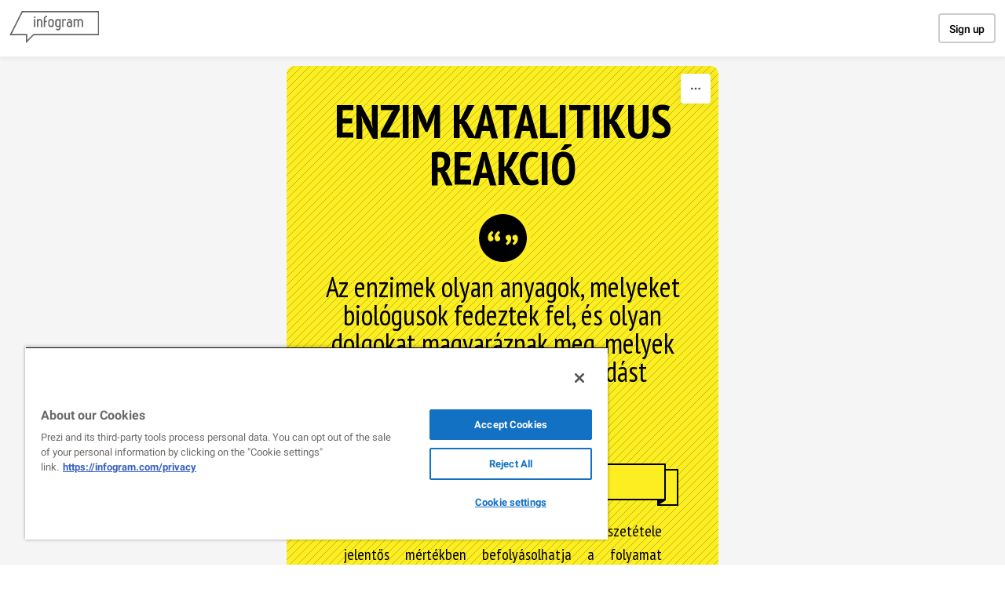

--- FILE ---
content_type: text/css; charset=utf-8
request_url: https://infogram.com/api/stylesheets/21
body_size: 1258
content:
.chart *{line-height:normal}.moveable{margin-bottom:24px!important}.capture-mode .moveable_w:last-child .moveable:last-child,.download-mode .moveable_w:last-child .moveable:last-child,.embed-mode .moveable_w:last-child .moveable:last-child,.web-mode .moveable_w:last-child .moveable:last-child{margin-bottom:0!important}.ig-separator{margin-bottom:0!important;margin-top:-24px;padding-bottom:24px;padding-top:24px}.video{padding-bottom:75%;height:0}.video iframe{border:0;width:100%;height:100%;position:absolute;top:0;left:0}.ig-items{margin:20px;padding-top:20px}svg .igc-pie-center-text .igc-pie-center-text-node{font-family:'PT Sans Narrow','Arial Narrow';font-size:24px;fill:#626262;font-weight:400;font-style:normal}svg .igc-wc-node{cursor:default}.igc-treemap-node-text-name{font-family:PT Sans Narrow;font-weight:700}.igc-treemap-node-text-value{font-family:PT Sans Narrow}.igc-sheets .igc-sheet .igc-sheet-ico,.igc-sheets .igc-sheet:hover .igc-sheet-ico{border-color:#000}.igc-sheets .igc-sheet .igc-sheet-label,.igc-sheets .igc-sheet.active .igc-sheet-label,.igc-sheets .igc-sheet:hover .igc-sheet-label{color:#7d7d7d}.igc-sheet .igc-sheet-ico,.igc-sheet.active .igc-sheet-ico{background:0 0}.igc-sheets .igc-sheet.active .igc-sheet-ico::after,.igc-sheets .igc-sheet:hover .igc-sheet-ico::after{height:14px;width:14px;left:2px;top:2px;background:#000}.igc-textual-figure{font-size:45px}.igc-table-scroll{background:#000}.igc-table .igc-table-cell{font-size:16px;border-color:#000;border-width:1px;border-style:solid}.igc-table .igc-table-header{font-size:16px;border-color:#000;border-width:2px;border-style:solid;font-weight:700}.ig-container{background-color:#fcee21;background-image:url(https://cdn.jifo.co/i/templates/21/1-yellow-bckgrnd.png)}.headline{font-family:PT Sans Narrow;font-weight:700;font-size:60px;text-transform:uppercase;color:#000;text-align:center;margin-right:20px;margin-left:20px}.chart-title{margin-right:20px;margin-left:20px}div.quoted{margin-right:20px;margin-left:20px}div.body-text{margin-right:20px;margin-left:20px}div.picture{margin-right:20px;margin-left:20px}.chart{margin-left:20px;margin-right:20px}.bodytitle .innertext{font-family:'PT Sans Narrow';font-weight:700;min-height:18px;color:#000;text-transform:uppercase;padding:12px;background:#fcee21;text-align:center;margin-right:27px;border:2px solid #000}.bodytitle .innertext::after{content:'';position:absolute;bottom:-7px;right:11px;width:27px;height:47px;background:url(https://cdn.jifo.co/i/templates/21/chart-title-flag.png)}.quote{font-family:PT Sans Narrow;font-weight:400;font-size:36px;color:#000;text-align:center;background-image:url(https://cdn.jifo.co/i/templates/21/quote.png);background-size:71px 71px;background-position:50% 0;background-repeat:no-repeat;padding-top:80px}.quotetitle{font-size:24px}.bodytext{font-family:PT Sans Narrow;font-weight:400;font-size:20px;color:#000;text-align:justify;padding-left:32px;padding-right:32px}#madewith,.ig-copyright{color:#000}#madewith a,#madewith a:active,#madewith a:hover,#madewith a:link,#madewith a:visited{color:#000!important}.headline.active:hover span{color:#fcee21;background:#000;display:inline;padding-left:10px;padding-right:20px}#madewith.active a:hover{color:#898989!important}.titlepopup1,.titlepopup2{border-color:#fcee21;background:#000!important}.shrink .chart>.inner{padding-left:10px;padding-right:10px}.shrink .chart{margin-left:0;margin-right:0}.ig-separator-line{background:rgba(0,0,0,.5)}.heatmap-legend{background:rgba(255,255,255,.7)}.heatmap-label,.heatmap-legend-item{color:#000;font-size:11px;font-family:PT Sans}.igc-graph-pie-piece{stroke:rgba(255,255,255,0.7)}.igc-tabs .igc-tab-active{background:#fff}.igc-tabs .igc-tab .igc-tab-content,.igc-tabs .igc-tab.icon-down:after{font-family:PT Sans;color:#000;font-weight:400}.igc-tab-switcher,.igc-tabs .igc-tab{color:#000}.igc-tabs.igc-tabs-dropdown .igc-tab-name{font-family:PT Sans;color:#000}.captiontext{font-family:PT Sans;color:#000;font-weight:400}.captiontext .innertext{line-height:1.5}.igc-table-search{color:#464646;font-size:16px;font-weight:400;font-family:PT Sans}#footer{margin-left:20px;margin-right:20px}.bodytext .innertext a,.bodytext .innertext a:visited{color:#00e}

--- FILE ---
content_type: application/javascript
request_url: https://cdn.jifo.co/js/dist/ffaced8ffaef61a3913d-2-webpack.js
body_size: 3625
content:
(self.webpackChunkbackend=self.webpackChunkbackend||[]).push([["412"],{26641:function(t,n,e){e.d(n,{Z:function(){return r}});function r(t,n){var e=0;if(void 0===n){var r=!0,o=!1,i=void 0;try{for(var u=t[Symbol.iterator](),l;!(r=(l=u.next()).done);r=!0){var a=l.value;(a=+a)&&(e+=a)}}catch(t){o=!0,i=t}finally{try{!r&&null!=u.return&&u.return()}finally{if(o)throw i}}}else{var c=-1;var f=!0,h=!1,s=void 0;try{for(var y=t[Symbol.iterator](),p;!(f=(p=y.next()).done);f=!0){var v=p.value;(v=+n(v,++c,t))&&(e+=v)}}catch(t){h=!0,s=t}finally{try{!f&&null!=y.return&&y.return()}finally{if(h)throw s}}}return e}},5199:function(t,n,e){e.d(n,{Z:function(){return a},x:function(){return c}});var r=e(59993);var o=e(52532);var i=e(47315);function u(t,n){(null==n||n>t.length)&&(n=t.length);for(var e=0,r=Array(n);e<n;e++)r[e]=t[e];return r}function l(t,n){return function(t){if(Array.isArray(t))return t}(t)||function(t,n){var e=null==t?null:"undefined"!=typeof Symbol&&t[Symbol.iterator]||t["@@iterator"];if(null!=e){var r=[];var o=!0;var i=!1;var u,l;try{for(e=e.call(t);!(o=(u=e.next()).done)&&(r.push(u.value),!n||r.length!==n);o=!0);}catch(t){i=!0,l=t}finally{try{!o&&null!=e.return&&e.return()}finally{if(i)throw l}}return r}}(t,n)||function(t,n){if(t){if("string"==typeof t)return u(t,n);var e=Object.prototype.toString.call(t).slice(8,-1);if("Object"===e&&t.constructor&&(e=t.constructor.name),"Map"===e||"Set"===e)return Array.from(e);if("Arguments"===e||/^(?:Ui|I)nt(?:8|16|32)(?:Clamped)?Array$/.test(e))return u(t,n)}}(t,n)||function(){throw TypeError("Invalid attempt to destructure non-iterable instance.\\nIn order to be iterable, non-array objects must have a [Symbol.iterator]() method.")}()}function a(){var t=(0,i.Z)().unknown(void 0),n=t.domain,e=t.range,u=0,c=1,f,h,s=!1,y=0,p=0,v=.5;function d(){var t=n().length,o=c<u,i=o?c:u,l=o?u:c;f=(l-i)/Math.max(1,t-y+2*p),s&&(f=Math.floor(f)),i+=(l-i-f*(t-y))*v,h=f*(1-y),s&&(i=Math.round(i),h=Math.round(h));var a=(0,r.Z)(t).map(function(t){return i+f*t});return e(o?a.reverse():a)}return delete t.unknown,t.domain=function(t){return arguments.length?(n(t),d()):n()},t.range=function(t){var n;return arguments.length?(u=(n=l(t,2))[0],c=n[1],u=+u,c=+c,d()):[u,c]},t.rangeRound=function(t){var n;return u=(n=l(t,2))[0],c=n[1],u=+u,c=+c,s=!0,d()},t.bandwidth=function(){return h},t.step=function(){return f},t.round=function(t){return arguments.length?(s=!!t,d()):s},t.padding=function(t){return arguments.length?(y=Math.min(1,p=+t),d()):y},t.paddingInner=function(t){return arguments.length?(y=Math.min(1,t),d()):y},t.paddingOuter=function(t){return arguments.length?(p=+t,d()):p},t.align=function(t){return arguments.length?(v=Math.max(0,Math.min(1,t)),d()):v},t.copy=function(){return a(n(),[u,c]).round(s).paddingInner(y).paddingOuter(p).align(v)},o.o.apply(d(),arguments)}function c(){return function t(n){var e=n.copy;return n.padding=n.paddingOuter,delete n.paddingInner,delete n.paddingOuter,n.copy=function(){return t(e())},n}(a.apply(null,arguments).paddingInner(1))}},47315:function(t,n,e){function r(t,n){(null==n||n>t.length)&&(n=t.length);for(var e=0,r=Array(n);e<n;e++)r[e]=t[e];return r}e.d(n,{Z:()=>function t(){var n=new s,e=[],r=[],o=d;function i(t){var i=n.get(t);if(void 0===i){if(o!==d)return o;n.set(t,i=e.push(t)-1)}return r[i%r.length]}return i.domain=function(t){if(!arguments.length)return e.slice();e=[],n=new s;var r=!0,o=!1,u=void 0;try{for(var l=t[Symbol.iterator](),a;!(r=(a=l.next()).done);r=!0){var c=a.value;!n.has(c)&&n.set(c,e.push(c)-1)}}catch(t){o=!0,u=t}finally{try{!r&&null!=l.return&&l.return()}finally{if(o)throw u}}return i},i.range=function(t){return arguments.length?(r=Array.from(t),i):r.slice()},i.unknown=function(t){return arguments.length?(o=t,i):o},i.copy=function(){return t(e,r).unknown(o)},v.o.apply(i,arguments),i}});function o(t,n,e){return(o=h()?Reflect.construct:function(t,n,e){var r=[null];r.push.apply(r,n);var o=new(Function.bind.apply(t,r));return e&&a(o,e.prototype),o}).apply(null,arguments)}function i(t,n){for(var e=0;e<n.length;e++){var r=n[e];r.enumerable=r.enumerable||!1,r.configurable=!0,"value"in r&&(r.writable=!0),Object.defineProperty(t,r.key,r)}}function u(t,n,e){return(u="undefined"!=typeof Reflect&&Reflect.get?Reflect.get:function(t,n,e){var r=function(t,n){for(;!Object.prototype.hasOwnProperty.call(t,n)&&null!==(t=l(t)););return t}(t,n);if(r){var o=Object.getOwnPropertyDescriptor(r,n);return o.get?o.get.call(e||t):o.value}})(t,n,e||t)}function l(t){return(l=Object.setPrototypeOf?Object.getPrototypeOf:function(t){return t.__proto__||Object.getPrototypeOf(t)})(t)}function a(t,n){return(a=Object.setPrototypeOf||function(t,n){return t.__proto__=n,t})(t,n)}function c(t){return t&&"undefined"!=typeof Symbol&&t.constructor===Symbol?"symbol":typeof t}function f(t){var n="function"==typeof Map?new Map:void 0;return(f=function(t){var e;if(null===t||(e=t,-1===Function.toString.call(e).indexOf("[native code]")))return t;if("function"!=typeof t)throw TypeError("Super expression must either be null or a function");if(void 0!==n){if(n.has(t))return n.get(t);n.set(t,r)}function r(){return o(t,arguments,l(this).constructor)}return r.prototype=Object.create(t.prototype,{constructor:{value:r,enumerable:!1,writable:!0,configurable:!0}}),a(r,t)})(t)}function h(){try{var t=!Boolean.prototype.valueOf.call(Reflect.construct(Boolean,[],function(){}))}catch(t){}return(h=function(){return!!t})()}var s=function(t){"use strict";function n(t){var e=arguments.length>1&&void 0!==arguments[1]?arguments[1]:p;var o;var i,u,a;!function(t,n){if(!(t instanceof n))throw TypeError("Cannot call a class as a function")}(this,n),i=this,u=l(u=n),Object.defineProperties(o=function(t,n){return n&&("object"===c(n)||"function"==typeof n)?n:function(t){if(void 0===t)throw ReferenceError("this hasn't been initialised - super() hasn't been called");return t}(t)}(i,h()?Reflect.construct(u,[],l(i).constructor):u.apply(i,a)),{_intern:{value:new Map},_key:{value:e}});var f=!0,s=!1,y=void 0;if(null!=t)try{for(var v=t[Symbol.iterator](),d;!(f=(d=v.next()).done);f=!0){var _,g;var b=(_=d.value,g=2,function(t){if(Array.isArray(t))return t}(_)||function(t,n){var e=null==t?null:"undefined"!=typeof Symbol&&t[Symbol.iterator]||t["@@iterator"];if(null!=e){var r=[];var o=!0;var i=!1;var u,l;try{for(e=e.call(t);!(o=(u=e.next()).done)&&(r.push(u.value),!n||r.length!==n);o=!0);}catch(t){i=!0,l=t}finally{try{!o&&null!=e.return&&e.return()}finally{if(i)throw l}}return r}}(_,2)||function(t,n){if(t){if("string"==typeof t)return r(t,n);var e=Object.prototype.toString.call(t).slice(8,-1);if("Object"===e&&t.constructor&&(e=t.constructor.name),"Map"===e||"Set"===e)return Array.from(e);if("Arguments"===e||/^(?:Ui|I)nt(?:8|16|32)(?:Clamped)?Array$/.test(e))return r(t,n)}}(_,g)||function(){throw TypeError("Invalid attempt to destructure non-iterable instance.\\nIn order to be iterable, non-array objects must have a [Symbol.iterator]() method.")}()),x=b[0],m=b[1];o.set(x,m)}}catch(t){s=!0,y=t}finally{try{!f&&null!=v.return&&v.return()}finally{if(s)throw y}}return o}var e,o,f;return!function(t,n){if("function"!=typeof n&&null!==n)throw TypeError("Super expression must either be null or a function");t.prototype=Object.create(n&&n.prototype,{constructor:{value:t,writable:!0,configurable:!0}}),n&&a(t,n)}(n,t),e=n,o=[{key:"get",value:function(t){return u(l(n.prototype),"get",this).call(this,y(this,t))}},{key:"has",value:function(t){return u(l(n.prototype),"has",this).call(this,y(this,t))}},{key:"set",value:function(t,e){return u(l(n.prototype),"set",this).call(this,function(t,n){var e=t._intern;var r=(0,t._key)(n);return e.has(r)?e.get(r):(e.set(r,n),n)}(this,t),e)}},{key:"delete",value:function(t){return u(l(n.prototype),"delete",this).call(this,function(t,n){var e=t._intern;var r=(0,t._key)(n);return e.has(r)&&(n=e.get(r),e.delete(r)),n}(this,t))}}],i(e.prototype,o),n}(f(Map));function y(t,n){var e=t._intern;var r=(0,t._key)(n);return e.has(r)?e.get(r):n}f(Set);function p(t){return null!==t&&(void 0===t?"undefined":c(t))==="object"?t.valueOf():t}var v=e("52532");var d=Symbol("implicit")},90596:function(t,n,e){e.d(n,{Z:function(){return c}});var r=e(12456);var o=e(81285);var i=e(2316);var u=e(8217);var l=e(74915);var a=e(17871);function c(t,n,e){var c=null,f=(0,i.Z)(!0),h=null,s=u.Z,y=null;function p(i){var u,l,a,p=(i=(0,o.Z)(i)).length,v,d=!1,_,g=Array(p),b=Array(p);for(null==h&&(y=s(_=(0,r.ET)())),u=0;u<=p;++u){if(!(u<p&&f(v=i[u],u,i))===d){if(d=!d)l=u,y.areaStart(),y.lineStart();else{for(y.lineEnd(),y.lineStart(),a=u-1;a>=l;--a)y.point(g[a],b[a]);y.lineEnd(),y.areaEnd()}}d&&(g[u]=+t(v,u,i),b[u]=+n(v,u,i),y.point(c?+c(v,u,i):g[u],e?+e(v,u,i):b[u]))}if(_)return y=null,_+""||null}function v(){return(0,l.Z)().defined(f).curve(s).context(h)}return t="function"==typeof t?t:void 0===t?a.x:(0,i.Z)(+t),n="function"==typeof n?n:void 0===n?(0,i.Z)(0):(0,i.Z)(+n),e="function"==typeof e?e:void 0===e?a.y:(0,i.Z)(+e),p.x=function(n){return arguments.length?(t="function"==typeof n?n:(0,i.Z)(+n),c=null,p):t},p.x0=function(n){return arguments.length?(t="function"==typeof n?n:(0,i.Z)(+n),p):t},p.x1=function(t){return arguments.length?(c=null==t?null:"function"==typeof t?t:(0,i.Z)(+t),p):c},p.y=function(t){return arguments.length?(n="function"==typeof t?t:(0,i.Z)(+t),e=null,p):n},p.y0=function(t){return arguments.length?(n="function"==typeof t?t:(0,i.Z)(+t),p):n},p.y1=function(t){return arguments.length?(e=null==t?null:"function"==typeof t?t:(0,i.Z)(+t),p):e},p.lineX0=p.lineY0=function(){return v().x(t).y(n)},p.lineY1=function(){return v().x(t).y(e)},p.lineX1=function(){return v().x(c).y(n)},p.defined=function(t){return arguments.length?(f="function"==typeof t?t:(0,i.Z)(!!t),p):f},p.curve=function(t){return arguments.length?(s=t,null!=h&&(y=s(h)),p):s},p.context=function(t){return arguments.length?(null==t?h=y=null:y=s(h=t),p):h},p}},81285:function(t,n,e){e.d(n,{Z:function(){return r}});function r(t){var n;return(void 0===t?"undefined":(n=t)&&"undefined"!=typeof Symbol&&n.constructor===Symbol?"symbol":typeof n)=="object"&&"length"in t?t:Array.from(t)}Array.prototype.slice},8217:function(t,n,e){function r(t){this._context=t}function o(t){return new r(t)}e.d(n,{Z:function(){return o}}),r.prototype={areaStart:function(){this._line=0},areaEnd:function(){this._line=NaN},lineStart:function(){this._point=0},lineEnd:function(){(this._line||0!==this._line&&1===this._point)&&this._context.closePath(),this._line=1-this._line},point:function(t,n){switch(t=+t,n=+n,this._point){case 0:this._point=1,this._line?this._context.lineTo(t,n):this._context.moveTo(t,n);break;case 1:this._point=2;default:this._context.lineTo(t,n)}}}},54936:function(t,n,e){function r(t){return t<0?-1:1}function o(t,n,e){var r=t._x1-t._x0,o=n-t._x1,i=(t._y1-t._y0)/(r||o<0&&-0),u=(e-t._y1)/(o||r<0&&-0),l=(i*o+u*r)/(r+o);return((i<0?-1:1)+(u<0?-1:1))*Math.min(Math.abs(i),Math.abs(u),.5*Math.abs(l))||0}function i(t,n){var e=t._x1-t._x0;return e?(3*(t._y1-t._y0)/e-n)/2:n}function u(t,n,e){var r=t._x0,o=t._y0,i=t._x1,u=t._y1,l=(i-r)/3;t._context.bezierCurveTo(r+l,o+l*n,i-l,u-l*e,i,u)}function l(t){this._context=t}e.d(n,{Z:function(){return c}}),l.prototype={areaStart:function(){this._line=0},areaEnd:function(){this._line=NaN},lineStart:function(){this._x0=this._x1=this._y0=this._y1=this._t0=NaN,this._point=0},lineEnd:function(){switch(this._point){case 2:this._context.lineTo(this._x1,this._y1);break;case 3:u(this,this._t0,i(this,this._t0))}(this._line||0!==this._line&&1===this._point)&&this._context.closePath(),this._line=1-this._line},point:function(t,n){var e=NaN;if(t=+t,n=+n,t!==this._x1||n!==this._y1){switch(this._point){case 0:this._point=1,this._line?this._context.lineTo(t,n):this._context.moveTo(t,n);break;case 1:this._point=2;break;case 2:this._point=3,u(this,i(this,e=o(this,t,n)),e);break;default:u(this,this._t0,e=o(this,t,n))}this._x0=this._x1,this._x1=t,this._y0=this._y1,this._y1=n,this._t0=e}}};function a(t){this._context=t}function c(t){return new l(t)}((function(t){this._context=new a(t)}).prototype=Object.create(l.prototype)).point=function(t,n){l.prototype.point.call(this,n,t)},a.prototype={moveTo:function(t,n){this._context.moveTo(n,t)},closePath:function(){this._context.closePath()},lineTo:function(t,n){this._context.lineTo(n,t)},bezierCurveTo:function(t,n,e,r,o,i){this._context.bezierCurveTo(n,t,r,e,i,o)}}},74915:function(t,n,e){e.d(n,{Z:function(){return a}});var r=e(12456);var o=e(81285);var i=e(2316);var u=e(8217);var l=e(17871);function a(t,n){var e=(0,i.Z)(!0),a=null,c=u.Z,f=null;function h(i){var u,l=(i=(0,o.Z)(i)).length,h,s=!1,y;for(null==a&&(f=c(y=(0,r.ET)())),u=0;u<=l;++u)!(u<l&&e(h=i[u],u,i))===s&&((s=!s)?f.lineStart():f.lineEnd()),s&&f.point(+t(h,u,i),+n(h,u,i));if(y)return f=null,y+""||null}return t="function"==typeof t?t:void 0===t?l.x:(0,i.Z)(t),n="function"==typeof n?n:void 0===n?l.y:(0,i.Z)(n),h.x=function(n){return arguments.length?(t="function"==typeof n?n:(0,i.Z)(+n),h):t},h.y=function(t){return arguments.length?(n="function"==typeof t?t:(0,i.Z)(+t),h):n},h.defined=function(t){return arguments.length?(e="function"==typeof t?t:(0,i.Z)(!!t),h):e},h.curve=function(t){return arguments.length?(c=t,null!=a&&(f=c(a)),h):c},h.context=function(t){return arguments.length?(null==t?a=f=null:f=c(a=t),h):a},h}},17871:function(t,n,e){function r(t){return t[0]}function o(t){return t[1]}e.d(n,{x:function(){return r},y:function(){return o}})}}]);

--- FILE ---
content_type: application/javascript
request_url: https://cdn.jifo.co/js/dist/d0d9d6691db9650e1588-2-webpack.js
body_size: 3612
content:
(self.webpackChunkbackend=self.webpackChunkbackend||[]).push([["1579"],{36480:function(t,e,a){a.r(e),a.d(e,{default:()=>E});var r=a("96486");var n=a.n(r);var o=a("74348");var i=a("62706");var s=a("79698");var u=a("60341");var c=a("51506");var l=a("5979");var h=a("23832");var f=a("84770");var v=a("7942");var d=a("32673");var p=a("16960");var g=a("7879");var b=a("75782");var m=a("55053");function y(t,e){for(var a=0;a<e.length;a++){var r=e[a];r.enumerable=r.enumerable||!1,r.configurable=!0,"value"in r&&(r.writable=!0),Object.defineProperty(t,r.key,r)}}function O(t,e,a){return(O="undefined"!=typeof Reflect&&Reflect.get?Reflect.get:function(t,e,a){var r=function(t,e){for(;!Object.prototype.hasOwnProperty.call(t,e)&&null!==(t=S(t)););return t}(t,e);if(r){var n=Object.getOwnPropertyDescriptor(r,e);return n.get?n.get.call(a||t):n.value}})(t,e,a||t)}function S(t){return(S=Object.setPrototypeOf?Object.getPrototypeOf:function(t){return t.__proto__||Object.getPrototypeOf(t)})(t)}function x(t,e){return(x=Object.setPrototypeOf||function(t,e){return t.__proto__=e,t})(t,e)}function C(){try{var t=!Boolean.prototype.valueOf.call(Reflect.construct(Boolean,[],function(){}))}catch(t){}return(C=function(){return!!t})()}var I=function(t){"use strict";function e(){var t,a,r;return!function(t,e){if(!(t instanceof e))throw TypeError("Cannot call a class as a function")}(this,e),t=this,a=e,r=arguments,a=S(a),function(t,e){return e&&("object"===function(t){return t&&"undefined"!=typeof Symbol&&t.constructor===Symbol?"symbol":typeof t}(e)||"function"==typeof e)?e:function(t){if(void 0===t)throw ReferenceError("this hasn't been initialised - super() hasn't been called");return t}(t)}(t,C()?Reflect.construct(a,r||[],S(t).constructor):a.apply(t,r))}var a,r,u;return!function(t,e){if("function"!=typeof e&&null!==e)throw TypeError("Super expression must either be null or a function");t.prototype=Object.create(e&&e.prototype,{constructor:{value:t,writable:!0,configurable:!0}}),e&&x(t,e)}(e,t),a=e,u=[{key:"getClassName",value:function(){return"Gauge"}}],r=[{key:"render",value:function(){var t=this;this.detectDimensions();var e=this.root,a=this.options;var r=new l.T({instance:this});var u=this.getSheetData();var c=(0,h.s)(u);var p=this.runtime={width:a.width,height:a.height,sheet:u,formatter:c,inanimate:(0,v.U7)(a)};var b=a.fixedHeight,y=a.style;var O=this.prepareSheetData(u);var S=this.createAnimationCounter(2);var x={top:15,bottom:10};var C={bottom:0};(0,d.Z)(this,{width:a.width}),(0,m.o)(this,y.legend);var I=(0,f.wL)({instance:this});if(!i.s.prototype.sheetsNotFound.call(this,O.data)){var k=p.width;var w=b?p.height:.6*k;var P=k/2*.9;var M=x.top+x.bottom;var R=n().get(u,"series[0].data[0].min.label","");var E=n().get(u,"series[0].data[0].max.label","");var L=n().get(u,"series[0].showLabels")&&(R||E);var A=n().get(a,"style.axis.x.tick");if(L&&(C.bottom=(0,g.Zw)("".concat(R).concat(E),A).height+10),P+M+C.bottom>w){var D=w-M-C.bottom;D>M+C.bottom?P=D:(x.top=0,x.bottom=0,M=x.top+x.bottom,(D=w-C.bottom)>C.bottom?P=D:(L=!1,C.bottom=0,P=w))}var j;var B;if(L){var F={left:k/2-P,top:w-x.bottom-C.bottom};var N={width:2*P,height:C.bottom};j=(0,s.x)().style(A).value(R).offset(F).bounds(N).align("left").cssClassName("igc-gauge-start-text-node").autoFontSize(!1).ariaHidden(!0),B=(0,s.x)().style(A).value(E).offset(F).bounds(N).align("right").cssClassName("igc-gauge-finish-text-node").autoFontSize(!1).ariaHidden(!0)}this.containerSetup(),e.attr("width",k).attr("height",w);var _=e.select(".igc");var T=e.select("defs");r.add(function(){e.datum(t).transition().ease(o[t.options.animation.ease]).duration(t.options.animation.duration).on("start",function(){t.events.call("startAnimation")}).on("end",function(){S()})}),r.addGraph([{graphs:[O],textStyle:a.style.graph.item.value,outerRadius:P,center:{x:k/2,y:w-x.bottom-C.bottom},bounds:{width:k,height:w},sliceStrokeColor:n().get(u,"style.sliceStrokeColor"),needle:{enabled:!0,colors:{fill:n().get(u,"style.needleFillColor"),opacity:this.options.opacity}},legend:I,defs:T,animationEnd:S}]),j?r.addParent(_.select(".parts"),j,"igc-gauge-start-text"):_.select(".parts").select(".igc-gauge-start-text").remove(),B?r.addParent(_.select(".parts"),B,"igc-gauge-finish-text"):_.select(".parts").select(".igc-gauge-finish-text").remove(),r.start()}}},{key:"prepareSheetData",value:function(t){var e=t.series[0];var a=t.categories,r=a.colors,o=a.inactiveColorAlpha;var i=t.categories.inactiveColor;var s=(0,f.RS)(this);var u=e.data[0];var c=(0,g.IP)(n().get(e,"rawData[0].value"));var l=(0,g.IP)(u.value,0);var h=n().get(e,"index",0);var v=Number(l);var d=(0,g.IP)(n().get(u,"min.value"),0);var p=(0,g.IP)(n().get(u,"max.value"),100);void 0!==o&&(i=b.w.rgbStrToRgbaStr(i,o)),v=Math.min(v=Math.max(d,v),p),v=Math.abs(d-v)/Math.abs(p-d),d=0,p=1;var m=[{categoryLabel:(0,g.IP)(t.categories.data[0]),valueLabel:c,x:v,xAbs:v,color:(0,g.Lq)(h,r),groupId:0,link:u.link?u.link:null},{categoryLabel:"",valueLabel:"",x:1-v,xAbs:1-v,color:i,groupId:1,link:null,tooltip:!1}];var y=m[0];if(!!s({color:y.color,title:y.categoryLabel,groupId:0}).active)return m.forEach(function(t){t.pct=t.xAbs/1*100}),{type:e.type,data:m,innerRadius:e.innerRadius||0,innerRadiusPercent:e.innerRadiusPercent||0}}},{key:"graphInstanceSetup",value:function(t,e,a,r){var n=this.runtime.formatter;var o=this.getCalloutFormat(e);t.data(e.data).groupId(a).textStyle(r.textStyle).legend(r.legend).startAngle(-c.hq).endAngle(c.hq).innerRadius(e.innerRadiusPercent?e.innerRadiusPercent*r.outerRadius:e.innerRadius).outerRadius(r.outerRadius).center(r.center).bounds(r.bounds).sliceStrokeColor(r.sliceStrokeColor).sliceStrokeWidth(r.sliceStrokeWidth).textFormat(o).defs(r.defs).alpha(this.options.opacity).tooltip((0,p.F2)(this)).needle(r.needle).tooltipText(function(t){return t.data.categoryLabel}).tooltipValue(function(t){return"(".concat(n.tooltip.x.format(t.data.valueLabel),")")}).startValuesFn(function(t){return[{pct:0,color:t[0].data.color},{pct:100,color:t[1].data.color}]}).transitionDuration(this.options.animation.duration).accessible(this.options.accessible),e.showPercent&&(t.tooltipText(function(t){return"".concat(t.data.categoryLabel,": ").concat(t.value.toFixed(2),"%")}),t.tooltipValue(function(t){return"(".concat(n.tooltip.x.format(t.data.valueLabel),")")})),t.dispatch().on("animationEnd",function(){r.animationEnd()})}},{key:"emptySheetData",value:function(){return n().merge({},O(S(e.prototype),"emptySheetData",this).call(this),{series:[{title:"",type:"pie",innerRadius:50,showLabels:!0}]})}}],y(a.prototype,r),u&&y(a,u),e}(u.b);var k=a("90781");var w=a("95428");var P=a("32891");var M=a("93125");var R=Object.assign({},k.default);R.instanceClass=I,R.setupChartSheetOptions=function(){var t=this.sheetSettings,e=this.custom;e&&n().has(e,"colors")&&delete e.colors;var a=[this.setupChartSheetOptionsItem(n().merge({},e))];var r={emptySheetData:this.instanceClass.prototype.emptySheetData.bind(r),options:{sheetnames:this.chart.get("sheetnames")}};P.Z.create({chartType:M.GAUGE,chart:r,transpose:this.transposeImport(),useAllColumns:e.useAllColumns,disableColumnSheets:this.disableColumnSheets}).import(this.data);var o=r.options.sheets.length;if(o>1)for(var i=0;i<o;i++){var s=n().merge({},e,n().get(t,"[".concat(i,"]"),{}));a.push(this.setupChartSheetOptionsItem(s,i))}return a},R.setupChartSheetOptionsItem=function(t){var e={categories:{colors:n().merge([],this.colors),inactiveColor:n().get(t,"inactive")||n().get(this.charts,"gauge.colors.background","#E9E9E9"),inactiveColorAlpha:n().get(t,"inactiveAlpha",1)},series:{innerRadiusPercent:n().get(t,"innerRadiusKoeficient",.7),showLabels:n().get(t,"showText",!0)},axis:[{}],style:{sliceStrokeColor:n().get(this.charts,"gauge.colors.border",t.gaugeStrokeColor),needleFillColor:n().get(this.charts,"gauge.colors.needle")}};return(0,w.Z)(e,t,this.charts),e};let E=Object.freeze(R)},74348:function(t,e,a){a.r(e),a.d(e,{easeQuadInOut:()=>i,easeCircleIn:()=>p,easeExp:()=>d.Oo,easeSinInOut:()=>v,easeBounceIn:()=>M,easeCubicIn:()=>s.yD,easeCircleInOut:()=>b,easeBackIn:()=>L,easeBounceOut:()=>R,easeCubicInOut:()=>s.tw,easeBackOut:()=>A,easeCubic:()=>s.tw,easeCubicOut:()=>s._e,easePolyInOut:()=>u.SE,easeQuadOut:()=>o,easeExpIn:()=>d.oP,easeExpInOut:()=>d.Oo,easeBounceInOut:()=>E,easeElastic:()=>N,easeSinIn:()=>h,easeQuad:()=>i,easePoly:()=>u.SE,easeElasticInOut:()=>_,easeQuadIn:()=>n,easeSinOut:()=>f,easePolyOut:()=>u.fW,easeElasticOut:()=>N,easeCircleOut:()=>g,easeBack:()=>D,easeElasticIn:()=>F,easeCircle:()=>b,easeBackInOut:()=>D,easeBounce:()=>R,easePolyIn:()=>u.RY,easeExpOut:()=>d.M4,easeSin:()=>v,easeLinear:()=>r.G});var r=a("78233");function n(t){return t*t}function o(t){return t*(2-t)}function i(t){return((t*=2)<=1?t*t:--t*(2-t)+1)/2}var s=a("5121");var u=a("54669");var c=Math.PI,l=c/2;function h(t){return 1==+t?1:1-Math.cos(t*l)}function f(t){return Math.sin(t*l)}function v(t){return(1-Math.cos(c*t))/2}var d=a("49250");function p(t){return 1-Math.sqrt(1-t*t)}function g(t){return Math.sqrt(1- --t*t)}function b(t){return((t*=2)<=1?1-Math.sqrt(1-t*t):Math.sqrt(1-(t-=2)*t)+1)/2}var m=4/11,y=6/11,O=8/11,S=3/4,x=9/11,C=10/11,I=15/16,k=21/22,w=63/64,P=1/(4/11)/(4/11);function M(t){return 1-R(1-t)}function R(t){return(t=+t)<m?P*t*t:t<O?P*(t-=y)*t+S:t<C?P*(t-=x)*t+I:P*(t-=k)*t+w}function E(t){return((t*=2)<=1?1-R(1-t):R(t-1)+1)/2}var L=function t(e){function a(t){return(t=+t)*t*(e*(t-1)+t)}return e=+e,a.overshoot=t,a}(1.70158);var A=function t(e){function a(t){return--t*t*((t+1)*e+t)+1}return e=+e,a.overshoot=t,a}(1.70158);var D=function t(e){function a(t){return((t*=2)<1?t*t*((e+1)*t-e):(t-=2)*t*((e+1)*t+e)+2)/2}return e=+e,a.overshoot=t,a}(1.70158);var j=a("96057");var B=2*Math.PI;var F=function t(e,a){var r=Math.asin(1/(e=Math.max(1,e)))*(a/=B);function n(t){return e*(0,j.N)(- --t)*Math.sin((r-t)/a)}return n.amplitude=function(e){return t(e,a*B)},n.period=function(a){return t(e,a)},n}(1,.3);var N=function t(e,a){var r=Math.asin(1/(e=Math.max(1,e)))*(a/=B);function n(t){return 1-e*(0,j.N)(t=+t)*Math.sin((t+r)/a)}return n.amplitude=function(e){return t(e,a*B)},n.period=function(a){return t(e,a)},n}(1,.3);var _=function t(e,a){var r=Math.asin(1/(e=Math.max(1,e)))*(a/=B);function n(t){return((t=2*t-1)<0?e*(0,j.N)(-t)*Math.sin((r-t)/a):2-e*(0,j.N)(t)*Math.sin((r+t)/a))/2}return n.amplitude=function(e){return t(e,a*B)},n.period=function(a){return t(e,a)},n}(1,.3)}}]);

--- FILE ---
content_type: application/javascript
request_url: https://cdn.jifo.co/js/dist/6ca43272d0c09ebc95b7-2-webpack.js
body_size: 16384
content:
(self.webpackChunkbackend=self.webpackChunkbackend||[]).push([["9187"],{54910:function(t,e,r){function n(t){var e=!0;for(var r=((null==t?void 0:t.series.length)||0)-1;r>=0;r--)if(t.series[r].data.length>0){e=!1;break}return e}function a(t){var e;return(null==t?void 0:null===(e=t.sheets)||void 0===e?void 0:e.length)<1}r.d(e,{_:function(){return a},h:function(){return n}})},4277:function(t,e,r){r.d(e,{$T:function(){return f},FW:function(){return s},bt:function(){return u},xQ:function(){return h}});var n=r(96486);var a=r.n(n);var i=r(42163);var o=r(64946);var l=r(9830);var c=r(5702);function s(t){var e=t.options.sheets;var r=e.length;var n=[];for(var i=0;i<r;i++){var o=e[i];var l=a().merge({},t.emptySheetData(),o);n.push(t.prepareSheetData(l,i))}return n}function u(t){return function(e){var r;return e.forEach(function(e,n){var a=t(e);0===n?r=a.slice(0):(r[0]=Math.min(a[0],r[0]),r[1]=Math.max(a[1],r[1]))}),r}}function h(){var t=arguments.length>0&&void 0!==arguments[0]?arguments[0]:"x";function e(e){return e[t]}return function(t){var r=[(0,i.Z)(t,function(t){return(0,i.Z)(t.data,e)}),(0,o.Z)(t,function(t){return(0,o.Z)(t.data,e)})];return(0,c.dC)(r),(0,c.Qu)(r),(0,l.Z)().domain(r).nice(10).domain()}}function f(t){var e=arguments.length>1&&void 0!==arguments[1]?arguments[1]:"y";var r=[].concat(e);var n=[(0,i.Z)(t,function(t){return(0,i.Z)(t.data,function(t){return(0,i.Z)(r.map(function(e){return t[e]}))})}),(0,o.Z)(t,function(t){return(0,o.Z)(t.data,function(t){return(0,o.Z)(r.map(function(e){return t[e]}))})})];return(0,c.dC)(n),n}},34981:function(t,e,r){r.r(e),r.d(e,{Line:()=>tO});var n=r("96486");var a=r.n(n);var i=r("83745");var o=r("64946");var l=r("59993");var c=r("9830");var s=r("27516");var u=r("5199");var h=r("64553");var f=r("78233");var v=r("8217");var d=r("54936");var p=r("9085");var g=r("7942");var m=r("87797");var b=r("23832");var w=r("6828");var k=r("62706");var O=r("7879");var L=r("51506");var S=r("8011");var C=r("54596");var P=r("84770");var A=r("32673");var T=r("17538");var I=r("49789");var E=r("42881");var Z=r("50969");var j=r("5702");var _=r("4277");var G=r("75782");var D=r("42850");var R=r("5979");var M=r("38516");var N=r("16960");var V=r("55053");var F=r("99513");var W=r("54910");var B=r("7307");var Y=r("32209");var X=r("84440");var z=".igc-graph-trendline";var U=r("12854");var H=r("67198");var $=r("55453");function K(t,e,r,n,a,i,o,l,c,s){var u,h,f,v,d,p,g,m,b,w,k;return t>0&&(u=r+t*(a-r),h=n+t*(i-n),f=a+t*(o-a),v=i+t*(l-i),d=o+t*(c-o),p=l+t*(s-l),g=u+t*(f-u),m=h+t*(v-h),b=f+t*(d-f),w=v+t*(p-v),r=g+t*(b-g),n=m+t*(w-m),a=b,i=w,o=d,l=p),e<1&&(u=r+e*(a-r),h=n+e*(i-n),f=a+e*(o-a),v=i+e*(l-i),d=o+e*(c-o),p=l+e*(s-l),g=u+e*(f-u),m=h+e*(v-h),b=f+e*(d-f),w=v+e*(p-v),a=u,i=h,o=g,l=m,c=g+e*(b-g),s=m+e*(w-m)),k="C"+a+" "+i+(" "+o+" "+l)+(" "+c+" "+s),{point:{x:c,y:s},path:k}}function q(t,e){(null==e||e>t.length)&&(e=t.length);for(var r=0,n=Array(e);r<e;r++)n[r]=t[r];return n}function Q(t,e){return function(t){if(Array.isArray(t))return t}(t)||function(t,e){var r=null==t?null:"undefined"!=typeof Symbol&&t[Symbol.iterator]||t["@@iterator"];if(null!=r){var n=[];var a=!0;var i=!1;var o,l;try{for(r=r.call(t);!(a=(o=r.next()).done)&&(n.push(o.value),!e||n.length!==e);a=!0);}catch(t){i=!0,l=t}finally{try{!a&&null!=r.return&&r.return()}finally{if(i)throw l}}return n}}(t,e)||tt(t,e)||function(){throw TypeError("Invalid attempt to destructure non-iterable instance.\\nIn order to be iterable, non-array objects must have a [Symbol.iterator]() method.")}()}function J(t){return function(t){if(Array.isArray(t))return q(t)}(t)||function(t){if("undefined"!=typeof Symbol&&null!=t[Symbol.iterator]||null!=t["@@iterator"])return Array.from(t)}(t)||tt(t)||function(){throw TypeError("Invalid attempt to spread non-iterable instance.\\nIn order to be iterable, non-array objects must have a [Symbol.iterator]() method.")}()}function tt(t,e){if(t){if("string"==typeof t)return q(t,e);var r=Object.prototype.toString.call(t).slice(8,-1);if("Object"===r&&t.constructor&&(r=t.constructor.name),"Map"===r||"Set"===r)return Array.from(r);if("Arguments"===r||/^(?:Ui|I)nt(?:8|16|32)(?:Clamped)?Array$/.test(r))return q(t,e)}}function te(t,e){var r=Q(t,2),n=r[0],a=r[1];if(e){var i=n.split(",").slice(-2).map(function(t){return+t});var o=a.split(",").map(function(t){return+t});return function(t){return K.apply(void 0,[0,t,i[0],i[1]].concat(J(o)))}}var l=$.Z.apply(void 0,J([n,a].map(function(t){return t.split(",").map(function(t){return+t})})));return function(t){var e=Q(l(t),2),r=e[0],n=e[1];return{point:{x:r,y:n},path:"L".concat(r,",").concat(n)}}}var tr=r("39310");function tn(t,e){for(var r=0;r<e.length;r++){var n=e[r];n.enumerable=n.enumerable||!1,n.configurable=!0,"value"in n&&(n.writable=!0),Object.defineProperty(t,n.key,n)}}function ta(t){return(ta=Object.setPrototypeOf?Object.getPrototypeOf:function(t){return t.__proto__||Object.getPrototypeOf(t)})(t)}function ti(t,e){return(ti=Object.setPrototypeOf||function(t,e){return t.__proto__=e,t})(t,e)}function to(){try{var t=!Boolean.prototype.valueOf.call(Reflect.construct(Boolean,[],function(){}))}catch(t){}return(to=function(){return!!t})()}var tl=r("6754");function tc(t,e){(null==e||e>t.length)&&(e=t.length);for(var r=0,n=Array(e);r<e;r++)n[r]=t[r];return n}function ts(t){for(var e=1;e<arguments.length;e++){var r=null!=arguments[e]?arguments[e]:{};var n=Object.keys(r);"function"==typeof Object.getOwnPropertySymbols&&(n=n.concat(Object.getOwnPropertySymbols(r).filter(function(t){return Object.getOwnPropertyDescriptor(r,t).enumerable}))),n.forEach(function(e){var n,a,i;n=t,a=e,i=r[e],a in n?Object.defineProperty(n,a,{value:i,enumerable:!0,configurable:!0,writable:!0}):n[a]=i})}return t}function tu(t){return function(t){if(Array.isArray(t))return tc(t)}(t)||function(t){if("undefined"!=typeof Symbol&&null!=t[Symbol.iterator]||null!=t["@@iterator"])return Array.from(t)}(t)||function(t,e){if(t){if("string"==typeof t)return tc(t,e);var r=Object.prototype.toString.call(t).slice(8,-1);if("Object"===r&&t.constructor&&(r=t.constructor.name),"Map"===r||"Set"===r)return Array.from(r);if("Arguments"===r||/^(?:Ui|I)nt(?:8|16|32)(?:Clamped)?Array$/.test(r))return tc(t,e)}}(t)||function(){throw TypeError("Invalid attempt to spread non-iterable instance.\\nIn order to be iterable, non-array objects must have a [Symbol.iterator]() method.")}()}var th=r("9499");var tf=r("42902");function tv(t,e){(null==e||e>t.length)&&(e=t.length);for(var r=0,n=Array(e);r<e;r++)n[r]=t[r];return n}function td(t,e){for(var r=0;r<e.length;r++){var n=e[r];n.enumerable=n.enumerable||!1,n.configurable=!0,"value"in n&&(n.writable=!0),Object.defineProperty(t,n.key,n)}}function tp(t,e,r){return(tp="undefined"!=typeof Reflect&&Reflect.get?Reflect.get:function(t,e,r){var n=function(t,e){for(;!Object.prototype.hasOwnProperty.call(t,e)&&null!==(t=tg(t)););return t}(t,e);if(n){var a=Object.getOwnPropertyDescriptor(n,e);return a.get?a.get.call(r||t):a.value}})(t,e,r||t)}function tg(t){return(tg=Object.setPrototypeOf?Object.getPrototypeOf:function(t){return t.__proto__||Object.getPrototypeOf(t)})(t)}function ty(t){for(var e=1;e<arguments.length;e++){var r=null!=arguments[e]?arguments[e]:{};var n=Object.keys(r);"function"==typeof Object.getOwnPropertySymbols&&(n=n.concat(Object.getOwnPropertySymbols(r).filter(function(t){return Object.getOwnPropertyDescriptor(r,t).enumerable}))),n.forEach(function(e){var n,a,i;n=t,a=e,i=r[e],a in n?Object.defineProperty(n,a,{value:i,enumerable:!0,configurable:!0,writable:!0}):n[a]=i})}return t}function tm(t,e){return e=null!=e?e:{},Object.getOwnPropertyDescriptors?Object.defineProperties(t,Object.getOwnPropertyDescriptors(e)):(function(t,e){var r=Object.keys(t);if(Object.getOwnPropertySymbols){var n=Object.getOwnPropertySymbols(t);r.push.apply(r,n)}return r})(Object(e)).forEach(function(r){Object.defineProperty(t,r,Object.getOwnPropertyDescriptor(e,r))}),t}function tb(t,e){return(tb=Object.setPrototypeOf||function(t,e){return t.__proto__=e,t})(t,e)}function tx(t,e){if(t){if("string"==typeof t)return tv(t,e);var r=Object.prototype.toString.call(t).slice(8,-1);if("Object"===r&&t.constructor&&(r=t.constructor.name),"Map"===r||"Set"===r)return Array.from(r);if("Arguments"===r||/^(?:Ui|I)nt(?:8|16|32)(?:Clamped)?Array$/.test(r))return tv(t,e)}}function tw(){try{var t=!Boolean.prototype.valueOf.call(Reflect.construct(Boolean,[],function(){}))}catch(t){}return(tw=function(){return!!t})()}(0,Y.B)("line",X.x),(0,Y.B)("area",U.u);var tk={curveLinear:v.Z,curveMonotoneX:d.Z,monotone:d.Z};var tO=function(t){"use strict";function e(){var t,r,n;return!function(t,e){if(!(t instanceof e))throw TypeError("Cannot call a class as a function")}(this,e),t=this,r=e,n=arguments,r=tg(r),function(t,e){return e&&("object"===function(t){return t&&"undefined"!=typeof Symbol&&t.constructor===Symbol?"symbol":typeof t}(e)||"function"==typeof e)?e:function(t){if(void 0===t)throw ReferenceError("this hasn't been initialised - super() hasn't been called");return t}(t)}(t,tw()?Reflect.construct(r,n||[],tg(t).constructor):r.apply(t,n))}var r,n,d;return!function(t,e){if("function"!=typeof e&&null!==e)throw TypeError("Super expression must either be null or a function");t.prototype=Object.create(e&&e.prototype,{constructor:{value:t,writable:!0,configurable:!0}}),e&&tb(t,e)}(e,t),r=e,d=[{key:"getClassName",value:function(){return"Line"}}],n=[{key:"render",value:function(){var t=this;this.renderStartTimestamp=Date.now(),this.detectDimensions();var e=this.options,r=this.root;var n=new R.T({instance:this});var l=this.getSheetData();var s=(0,b.s)(l);var u=this.runtime={width:e.width,height:e.height,layout:{},components:{},inanimate:(0,g.U7)(e),sheet:l,formatter:s,margin:{top:0,right:1,bottom:0,left:0},spacing:{maxBeforeXAxisTick:50,beforeBottomCategories:5,afterTopCategories:5,afterYAxisTick:5}};var f=u.layout,d=u.spacing;var m=u.layout.marginTitle={top:0,right:0,bottom:0,left:0};var w=u.layout.marginAxis={top:0,right:0,bottom:0,left:0};var k=u.xAxisTimeBased=l.categories.xAxisTimeBased;if(p.D.prototype.sheetsNotFound.call(this))return;var T=u.graphs=this.prepareSheetData(l,this.sheetIndex);this.createTickIntervals(),(0,A.Z)(this,{width:e.width}),(0,V.o)(this,e.style.legend);var E=(0,P.wL)({instance:this});if(!this.sheetsNotFound(T)){var Z=this.createAnimationCounter(T.length+2);var _=u.reverseAxis=!!(l.grid&&l.grid.reverse);var G=u.numericCategories=!!l.categories.numeric;u.categoryLayout=l.categories.layout;var M=u.xAxisOptions=l.axis[0];var N=u.yAxisOptions=l.axis[1];var Y=l.graphOptions.dataPointRadius;var X=a().get(l,"style.pointStrokeColor");var U=a().get(l,"style.pointStrokeWidth");var $=!!M.ticks;var K=null;var q=!!N.ticks;var Q=null;var J=this.showAsPercent();var tt=u.xRangeLimits=(0,j.Td)(M);var te=u.yRangeLimits=(0,j.Td)(N);var tr=e.style.axis.x;var tn=e.style.axis.y;var ta=a().get(N,"title");var ti=a().get(M,"title");var to=(0,C.R)();var tc;if(this.titleLayout(["x","y"]),G)tc=(0,O.Zw)([D.fp],tr.tick);else{var tf=["".concat((0,O.LD)(l.categories.data)).concat(D.$)];tc=(0,O.Zw)(tf,tr.tick)}u.xTickMetrics=tc,$&&(u.margin.right+=Math.ceil(.5*tc.height)),!function(t){var e,r,n;var a=t.runtime,i=t.options;var o=a.sheet,l=a.graphs,c=a.formatter,s=a.layout;var u=a.lineLabel=ts({showGroup:!1,showValue:!1,layout:"inline",enabled:!1,maxWidth:.2,lastGraphItems:[],lastGraphItemsMetrics:{width:0,height:0,baseLineOffset:0,text:""},textLimit:0,textOffsetFromPoint:((null==o?void 0:null===(e=o.graphOptions)||void 0===e?void 0:e.dataPointRadius)||0)+5,placementStrategy:"none",trim:function(t){return t}},(null===(n=o.graphOptions)||void 0===n?void 0:null===(r=n.line)||void 0===r?void 0:r.label)||{});u.enabled=(u.showGroup||u.showValue)&&"Line"===t.getClassName();var h=u.lastGraphItems;if(!!u.enabled){var f=l.map(function(t){var e,r;return e=ts({},t.data[t.data.length-1]||{}),r=(r={color:t.colors[0]},r),Object.getOwnPropertyDescriptors?Object.defineProperties(e,Object.getOwnPropertyDescriptors(r)):(function(t,e){var r=Object.keys(t);if(Object.getOwnPropertySymbols){var n=Object.getOwnPropertySymbols(t);r.push.apply(r,n)}return r})(Object(r)).forEach(function(t){Object.defineProperty(e,t,Object.getOwnPropertyDescriptor(r,t))}),e});var v=f.filter(function(t){return null!==t.y});if(0===v.length){u.enabled=!1;return}h.push.apply(h,tu(f));var d=[];if(u.showGroup&&u.showValue){if("stacked"===u.layout){var p=!0,g=!1,m=void 0;try{for(var b=v[Symbol.iterator](),w;!(p=(w=b.next()).done);p=!0){var k=w.value;d.push(k.groupLabel),d.push(c.labels.format(k.y))}}catch(t){g=!0,m=t}finally{try{!p&&null!=b.return&&b.return()}finally{if(g)throw m}}}else d.push.apply(d,tu(v.map(function(t){return"".concat(c.labels.format(t.y)," ").concat(t.groupLabel)})))}else if(u.showGroup)d.push.apply(d,tu(v.map(function(t){return t.groupLabel})));else d.push.apply(d,tu(v.map(function(t){return c.labels.format(t.y)})));var L=u.lastGraphItemsMetrics=(0,O.Zw)(d,i.style.graph.item.value);var S=u.showGroup?Math.min(a.width*u.maxWidth,L.width+u.textOffsetFromPoint):Math.min(.5*a.width,L.width+u.textOffsetFromPoint);u.textLimit=(0,tl.Ey)(L.text,i.style.graph.item.value,S),u.textLimit!==L.text.length&&(u.trim=(function(t){return t.length>this.textLimit?"".concat(t.slice(0,this.textLimit)).concat(D.dH):t}).bind(u)),s.marginAxis.right=Math.max(0,S)}}(this);var tv=u.lineLabel;tt&&(u.margin.right+=5,!N.ticks&&!ta&&(u.margin.left+=5)),te&&(!N.ticks&&!_&&(u.margin.top+=5),!M.ticks&&!ti&&(u.margin.bottom+=Math.max(0,Y-d.beforeBottomCategories)),_&&!M.ticks&&(u.margin.top+=Math.max(0,Y-d.afterTopCategories)));var td={width:0,height:0};if(q&&(td=(0,O.Zw)(s.axis.y.tickSample(),tn.tick),_?!ti&&(u.margin.bottom+=td.height+(td.height-td.baseLineOffset)):u.margin.top+=td.height),a().get(l,"graphOptions.line.showValues")){var tp=(0,O.Zw)(D.$,e.style.graph.item.value);if(_){if(!ti){var tg=Math.max(0,tp.height-(td.height+(td.height-td.baseLineOffset)));u.margin.bottom+=tg}}else{var ty=Math.max(0,tp.height-td.height);u.margin.top+=ty}}var tm=u.width-u.margin.left-m.left-u.margin.right-m.right;var tb=u.height-u.margin.top-m.top-u.margin.bottom-m.bottom;var tx=u.limits={maxCategoryHeight:Math.max(0,Math.floor(.28*tb)),categoryHeight:0};var tw=_?[0,tb]:[tb,0];var tk=this.createYScale();tk.range(tw);var tO=this.adjustYDomain(this.getDomain(T,["y","y0","y1"]),tb);if(tk.domain(tO),(0,j.Nz)(tO))return this.events.call("startAnimation"),this.events.call("endAnimation"),this.resetRootElement();if(Q=this.yTicks(tk),q){var tL;if("BubblePlot"===this.getClassName())tL=tk.domain().map(function(t){var e=l.series[t];return e&&(0,O.IP)(e.title)||""}),to.tickFormat(function(t){return tL[t]||""});else{var tS=J?(0,F.s5)(s.axis.y):s.axis.y.createTickFormatter(Q,N);tL=Q.map(tS),to.tickFormat(tS)}td.width=(0,O.Zw)(tL,tn.tick).width,w.left=td.width+d.afterYAxisTick}if(u.graphWidth=tm-w.left-1-w.right,tv.enabled&&(this.createXScale(),u.xScale.bandwidth)){var tC=u.xScale.bandwidth()/2-Y;w.right>tC&&(w.right-=tC),u.graphWidth=tm-w.left-1-w.right}u.igcLeftOffset=u.margin.left+w.left+m.left,this.createXScale();var tP=u.igcLeftOffset;var tA=u.graphWidth;var tT=u.margin.left;var tI=$||l.grid.vertical?this.createCategoryLabels():this.createCategoryLabelsEmpty();!$&&(u.igcLeftOffset=tP,u.graphWidth=tA,u.margin.left=tT,this.createXScale()),K=tI.ticks;var tE=a().get(tI,"renderData[0]");if($&&"regular"===tI.layout&&tE&&!q&&!this.runtime.sheet.axis[0].orientation&&(k||G)){var tZ=null===a().get(tE,"transform");var tj=u.margin.left+u.layout.marginAxis.left+m.left;var t_=0;if(tZ){var tG=Math.abs(tE.x);for(;tE.x<0&&tG>tj&&t_++<10;){var tD=Math.ceil(tG-tj);u.margin.left+=tD,u.graphWidth-=tD,u.igcLeftOffset+=tD,u.hiddenLines=[],this.createXScale(),tI=this.createCategoryLabels(),tG=Math.abs((tE=a().get(tI,"renderData[0]")).x),tj=u.margin.left+u.layout.marginAxis.left+m.left}}else{var tR=tE.h/2;for(;tR>0&&tj<tR&&t_++<10;){var tM=Math.ceil(tR-tj);u.margin.left+=tM,u.graphWidth-=tM,u.igcLeftOffset+=tM,u.hiddenLines=[],this.createXScale(),tI=this.createCategoryLabels(),tR=(tE=a().get(tI,"renderData[0]")).h/2,tj=u.margin.left+u.layout.marginAxis.left+m.left}}}$&&(u.limits.categoryHeight=tI.height),_?w.top=u.limits.categoryHeight+d.afterTopCategories:w.bottom=u.limits.categoryHeight+d.beforeBottomCategories;var tN=u.margin.top+w.top+m.top;tb=tb-w.top-w.bottom,u.graphHeight=tb,tw=_?[0,tb]:[tb,0],tk.range(tw);var tV={enabled:this.showDataPoints(),showOnlyClosest:this.showOnlyClosestDataPoints(),numericCategories:G,radius:Y,pointStrokeColor:X,pointStrokeWidth:U,showValues:a().get(l,"graphOptions.line.showValues",!1),svgContainer:r.node(),x:u.xScale,y:tk.fn,offset:{left:u.igcLeftOffset,top:tN},graphs:T,bounds:{height:(0,o.Z)(tw),width:u.graphWidth},animationEnd:Z,type:this.getClassName(),legend:E};this.runtime.dataPointOptions=tV;var tF=(0,I.V)().scale(tk.fn).orient(I.V.ORIENTS.horizontal).tickSize(-(u.graphWidth+w.left+w.right)).highlightZero(l.grid.horizontalZeroHighlight).style(e.style.grid).tickValues(Q).offset({left:-w.left});if(!l.grid.horizontal){var tW=a().get(l,"grid.horizontalZero",!1)&&-1!==Q.indexOf(0);tF.tickValues(tW?[0]:[])}var tB=(0,I.V)().scale(u.xScale).orient(I.V.ORIENTS.vertical).tickSize(tb+1).highlightZero(l.grid.verticalZeroHighlight).style(e.style.grid).tickValues(K).offset({top:0});if(u.hiddenLines&&u.hiddenLines.length&&tB.hideLinesByIndex(u.hiddenLines),l.grid.vertical)!G&&tB.tickValues(a().get(tI,"filterMetrics.domainIndex"));else{var tY=a().get(l,"grid.verticalZero",!1)&&K&&K.includes(0);tB.tickValues(tY?[0]:[])}k&&l.grid.vertical&&(tB.tickValues(null),tB.ticks(u.xTickInterval)),to.scale(tk.fn).orient("left").style(tn.tick).textOffset(_?td.height:td.baseLineOffset-td.height).tickValues(Q),!q&&to.tickValues([]),this.titleComponents(["x","y"]);var tX=u.components,tz=tX.bottomTitle,tU=tX.leftTitle;tz.orientBounds({y1:0,y2:u.height-u.margin.bottom-5,x1:u.margin.left+m.left,x2:u.width}),tU.orientBounds({x1:u.margin.left+4,x2:u.width,y1:tN,y2:tN+tb}),tz.dispatch().on("animationEnd",Z);var tH=(0,S.z)().data($?tI.renderData:[]).bounds({height:tx.maxCategoryHeight,y:_?-w.top:tb+d.beforeBottomCategories}).label($?ti||"X axis":"").textAlign($?tI.renderData.textAlign:null).style(tr.tick);if((0,W.h)(l))return this.events.call("startAnimation"),this.events.call("endAnimation"),this.resetRootElement();f.igc={x:u.igcLeftOffset,y:tN},this.containerSetup();var t$=r.select(".igc");var tK=r.select("defs");(0,th.E0)({defs:tK,chartId:this.chartId,graphs:T.filter(function(t){return"line"===t.type})}),r.attr("width",u.width).attr("height",u.height),n.add(function(){t.events.call("startAnimation"),t$.attr("transform","translate(".concat(f.igc.x,", ").concat(f.igc.y,")"))}),n.addGrid(tF,"igc-ygrid"),n.addGrid(tB,"igc-xgrid"),t$.select(".igc-area-group").remove(),t$.append("g").attr("class","igc-area-group"),n.addGraph([{graphs:T,x:u.xScale,y:tk.fn,legend:E,bounds:{width:u.graphWidth,height:tb},offset:{x:u.igcLeftOffset,y:tN},animationEnd:Z,pointStrokeColor:X,pointStrokeWidth:U,pointRadius:Y}]),n.add(function(){var e=function(){var t=(0,c.Z)();var e=(0,c.Z)();var r=[];var n=v.Z;var a=O.Cn["0"];var o;var l;var s;var u=(0,i.Z)("animationEnd");var f=function(t){return null!==t.y};var d={enabled:!1};var p=0;var g;var m=1;function b(n){n.each(function(){var n=(0,h.Z)(this);n.selectAll(z).remove();var i=n.selectAll(z).data([0]);if((i=i.enter().append("g").attr("class","igc-graph ".concat(z.slice(1))).merge(i)).attr("clip-path",g?"url(".concat((0,O.GR)(g),")"):null),!!r.length){var o=i.append("path");var l=this.__chart__=t.copy();var c=this.__chart__=e.copy();l.bandwidth&&(p=l.bandwidth()/2);var s=function(){var t=d.numericCategories,e=d.type;var n=[];var a=0;var i=0;if(["Scatter","ScatterGrouped"].includes(e))r.forEach(function(t){n=n.concat(t.data)}),n=(n=n.filter(f)).sort(function(t,e){return e.x-t.x});else{var o=function(){var e=0;var n=0;var o=0;return r.forEach(function(t){var r=t.data[i];r&&f(r)&&(o=r.x,e+=r.y,n++)}),i++,0!==n&&{x:t?o:a++,y:e/n}};var l=o();for(;l;)n.push(l),l=o()}return function(t){var e=d.numericCategories;var r=t.length;var n=e?0:1;var a=0;var i=0;for(var o=0;o<r;o++){var l=t[o];a+=l.x+n,i+=l.y}var c=a/r;var s=i/r;var u=0;var h=0;for(var f=0;f<r;f++){var v=t[f];var p=v.x-c;u+=p*(v.y-s),h+=p*p}var g=u/h;var m=s-g*c;function b(e){var r=t[e];r.yhat=m+r.x*g}return b(0),b(r-1),[t[0],t[r-1]]}(n)}();o.attr("stroke",a).attr("fill","none").style("opacity",m).attr("d","M".concat(l(s[0].x)+p,",").concat(c(s[0].yhat),"L").concat(l(s[1].x)+p,",").concat(c(s[1].yhat)))}})}return Object.assign(b,{scaleX:function(e){return arguments.length?(t=e,b):t},scaleY:function(t){return arguments.length?(e=t,b):e},data:function(t){return arguments.length?(r=t,b):r},interpolate:function(t){return arguments.length?(n=t,b):n},color:function(t){return arguments.length?(a=t,b):a},groupId:function(t){return arguments.length?(l=t,b):l},chartId:function(t){return arguments.length?(o=t,b):o},dispatch:function(){return u},legend:function(t){return arguments.length?(s=t,b):s},clipPathUrl:function(t){return arguments.length?(g=t,b):g},dataPointOptions:function(t){return arguments.length?(d=t,b):d},alpha:function(t){return arguments.length?(m=t,b):m},cleanup:function(t){return t.selectAll(z).remove()}}),b}();var r="igc-cp-".concat(t.chartId,"-trendline");(0,B.d)(tK,{clipPathId:r,x:0,y:0,width:u.graphWidth,height:tb}),a().get(l,"categories.trendline.enabled")?(e.data(T).scaleX(u.xScale).scaleY(tk.fn).clipPathUrl(r).dataPointOptions(tV),a().has(l,"categories.trendline.color")&&e.color(a().get(l,"categories.trendline.color")),t$.call(e)):t$.call(e.cleanup)}),"BubblePlot"===this.getClassName()&&this.renderCategorySeparator(n),n.add(function(){if(tt||te){var r=Y+1;var n=L.mA.preciseNumber(2*Y);var a={x:-r,y:tv.enabled?-u.margin.top:-r,width:u.graphWidth+n+(tv.enabled?w.right:0),height:tb+n+(tv.enabled?u.margin.top:0),clipPathId:"igc-cp-".concat(t.chartId)};(0,H.c$)(t$,tK,a)}else t$.selectAll(".igc-graph-group").attr("clip-path",null);t$.selectAll(".igc-crosshair-circle").remove(),t$.selectAll(".igc-crosshair-overlay").remove(),t$.selectAll(".igc-labels").remove();var i={x:-u.igcLeftOffset,y:-tN,width:e.width,height:u.height,clipPathId:"igc-cp-curtain-".concat(t.chartId)};"Line"===t.getClassName()?t.drawLines(tV):t.curtainAnimation(t$,tK,i,tV)}),n.addGrid(to,"igc-y0-axis-text"),n.add(function(){q&&t$.select(".igc-grid").select(".igc-y0-axis-text").attr("role","group").attr("aria-label",ta||"Y axis").selectAll(".tick").select("text").attr("transform","translate(".concat(-w.left,", 0)"))}),n.addGrid(tH,"igc-x-axis-text"),n.addTitle(tU,"igc-title-left"),n.addTitle(tz,"igc-title-bottom"),(0,g.kK)(this,[tF,tB,to,tH,tz,tU]),n.start()}}},{key:"renderGraphs",value:function(t){t.selectAll(".igc-graph-group").remove(),tp(tg(e.prototype),"renderGraphs",this).apply(this,arguments)}},{key:"graphInstanceSetup",value:function(t,e,r,n){var a;var i;var o=null!==(i=null===(a=this.options)||void 0===a?void 0:a.opacity)&&void 0!==i?i:1;t.scaleX(n.x).scaleY(n.y).data(e.data).colors(e.colors).groupId(r).alpha(o).tooltip((0,N.F2)(this)).interpolate(e.interpolation).filterFn(function(t){return null!==t.y}),"line"===e.type&&t.groupId(e.seriesIdx).strokeWidth(e.style.strokeWidth).strokeStyle(e.style.strokeStyle).fillArea((0,th.xL)(ty({},e.style))),"Line"===this.getClassName()&&"area"!==e.type?t.dispatch(e.dispatch).dispatch().on("animationEnd",n.animationEnd):t.legend(n.legend).dispatch().on("animationEnd",n.animationEnd),"area"===e.type&&"Line"===this.getClassName()&&(t.filterFn(void 0),t.defined(function(t){return null!==t.x&&(null!==t.y0||null!==t.y1)}),t.highlightEndColor(function(t){return G.w.rgbStrToRgbaStr(t,.2*o)}),t.highlightStartColor(function(t){return G.w.rgbStrToRgbaStr(t,.2*o)}),t.y1(function(t){return function(e){return t(e.y1)}}))}},{key:"renderGraphInstances",value:function(){this.graphInstances.forEach(function(t){var e;var r=t.selection;var n=null==t?void 0:null===(e=t.graphObj)||void 0===e?void 0:e.type;n&&r.classed("igc-graph-".concat(n),!0),r.call(t.instance)})}},{key:"curtainAnimation",value:function(t,e,r,n){var a=this;var i=(0,g.V_)(this,n.showValues&&!n.showOnlyClosest);var o=function(){a.renderDataPoints(t,n)};o.renderStartTimestamp=this.renderStartTimestamp,t.selectAll(".igc-graph").attr("clip-path","url(".concat((0,O.GR)(r.clipPathId),")")),(0,B.d)(e,r);var l=e.select("#".concat(r.clipPathId)).selectAll("path");l.transition().duration(0),l.attr("transform","translate(".concat(-(r.width-r.x),", 0)")).transition().on("end",function(){o.renderStartTimestamp===a.renderStartTimestamp&&o()}).duration(i).ease(f.G).attr("transform","translate(0, 0)")}},{key:"drawLines",value:function(t){var e=this;var r=this.chartId,n=this.root,i=this.runtime,s=this.interaction,u=this.options,v=this.getCustomTooltipWithValues;var d=n.select(".igc");var p=i.formatter,b=i.errorMargin,w=i.lineLabel;var k=w.lastGraphItems,L=w.lastGraphItemsMetrics;var S=(0,g.V_)(this,t.showValues&&!t.showOnlyClosest);var C=t.x,A=t.y;var T=(0,N.F2)(this);var I="onebyone"===u.animation.style;var j=d.selectAll(".igc-graph-line-path");var _=j.size();var G=function(){e.renderDataPoints(d,t)};G.renderStartTimestamp=this.renderStartTimestamp;var D=I?S/_:S;var R=!t.showOnlyClosest&&t.enabled;var M=function(t){return t.groupLabel};var V=function(e){var r=t.numericCategories?p.tooltip.x.format(e.xLabel):e.xLabel;var n=p.tooltip.y.format(e.yLabel);return"".concat(r,": ").concat(n)};b&&(V=function(e){var r=t.numericCategories?p.tooltip.x.format(e.xLabel):e.xLabel;var n=function(t){return t?"".concat(t,": "):""};var a=function(t){return p.tooltip.y.format(t)};return"".concat(r,"            \n").concat(n(e.yLabel)).concat(a(e.yRaw),"            \n").concat(n(e.y1Label)).concat(a(e.y1Raw),"            \n").concat(n(e.y0Label)).concat(a(e.y0Raw))}),d.selectAll(".igc-graph-group").each(function(e){(0,h.Z)(this).selectAll(".igc-graph-line").attr("role","group").attr("aria-label",function(t){var e,r;var n;return null!==(n=null===(r=t.data)||void 0===r?void 0:null===(e=r[0])||void 0===e?void 0:e.groupLabel)&&void 0!==n?n:"Line"}).each(function(n,i){var o=(0,E.C)().scaleX(e.x).scaleY(e.y).data(n.data).colors(n.colors).groupId(a().get(n,"groupId",i)).chartId(r).alpha(R?u.opacity:0).filterFn(function(t){return null!==t.y&&null!==t.x}).className("igc-data-point-line").strokeColor(t.pointStrokeColor).strokeWidth(t.pointStrokeWidth).radius(R?0:5).tooltip(T).tooltipText(M).tooltipValue(V).customTooltip(v).accessible(u.accessible).visibleOnSelectOnly(!R);o.dispatch().on("openUrl",function(t){return(0,O.Yo)(t,s)}),(0,h.Z)(this).call(o)})});var F=w.textOffsetFromPoint;var W;var B,Y,X,z;var U=(B=(W=w).showGroup,Y=W.showValue,X=W.layout,z=W.trim,B&&Y&&"inline"===X?function(t){return z("".concat(p.labels.format(t.yLabel)," ").concat(t.groupLabel))}:B&&!Y?function(t){return z(t.groupLabel)}:function(t){return z(p.labels.format(t.yLabel))});var H={};var $={};j.attr("d",function(t,e){var r=this.getAttribute("d");return r&&(H[e]=r,void 0!==k[e]&&null!==k[e].y&&($[e]=function(t,e,r){if(!!t.showGroup||!!t.showValue){var n=C.bandwidth?C.bandwidth()/2:0;var a=L.baseLineOffset;var i=a-L.height/2;var o=L.height-a;var l=e?tm(ty({},e),{textX:C(e.x)+n+F,textY:A(e.y),textAnchor:"start"}):{};var c=(0,Z._)({parent:r,data:[l],style:u.style.graph.item.value,textFormat:U,className:"label-stack-line-1"});if(t.showGroup&&t.showValue&&"stacked"===t.layout){var s=(0,Z._)({parent:r,data:[l],style:u.style.graph.item.value,textFormat:function(e){return t.trim(e.groupLabel)},className:"label-stack-line-2"});var h=L.height;return{style:function(t,e){c.style(t,e),s.style(t,e)},set text(textValue){c.text(textValue)},set x(x){c.attr("x",x),s.attr("x",x)},set y(y){c.attr("y",y),s.attr("y","function"==typeof y?function(t){return y(t)+h}:y+h)},get yCenter(){return o+Number(c.attr("y"))},set yCenter(y){var v="function"==typeof y;c.attr("y",v?function(t){return y(t)-i}:y-i),s.attr("y",v?function(t){return y(t)+a}:y+a)},get yTop(){return Number(c.attr("y"))-a},set yTop(yTop){var d=yTop+a;c.attr("y",d),s.attr("y",d+h)},listenToLegend:function(t){(0,P.Cf)({easing:f.G,ns:"text-end-label",dispatch:t})(c),(0,P.Cf)({easing:f.G,ns:"text-end-label-group",dispatch:t})(s)}}}return{style:function(t,e){c.style(t,e)},set text(textValue){c.text(textValue)},set x(x){c.attr("x",x)},set y(y){c.attr("y",y)},get yCenter(){return+c.attr("y")-i},set yCenter(y){c.attr("y","function"==typeof y?function(t){return y(t)+i}:y+i)},get yTop(){return+c.attr("y")-a},set yTop(yTop){c.attr("y",yTop+a)},listenToLegend:function(t){(0,P.Cf)({easing:f.G,ns:"text-end-label",dispatch:t})(c)}}}}(w,k[e],(0,h.Z)(this.parentNode)))),""}).transition().delay(I?function(t,e){return e*D}:function(){return 0}).duration(D).ease(f.G).attrTween("d",function(e,r){var n=H[r];if(!n)return function(){return""};var a=n.includes("C");var s=n.includes("L");if(!a&&!s)return R&&(0,h.Z)(this.parentNode).selectAll(".igc-data-point").attr("r",t.radius),function(){return n};var u=$[r];var v,d,p,g;var b;var L;var S;null==u||u.style("opacity",null);var C=(v=k[r],d=this.parentNode.__data__.data,p=i.formatter.labels.format,g=w,b=(0,o.Z)(d,function(t){return(0,m.cR)(t.y)}),L=(0,c.Z)().domain((0,l.Z)(0,1+1e-6,1/Math.max(1,d.length-1))).range(d.map(function(t){return t.y})),S=g.showGroup&&"inline"===g.layout?function(t){return"".concat(p(t)," ").concat(v.groupLabel)}:function(t){return p(t)},function(t){return g.trim((0,m.AI)(L,t,S,b))});var P=n.split(a?"C":"L");P[0]=P[0].replace("M","");var A=[];var T=P.shift();var I=P.shift();for(;I;)A.push([T,I]),T=I,I=P.shift();var E=A.length;var Z=0;var j="M"+A[0][0];var _=te(A[0],a);var G;if(R){var M=(0,h.Z)(this.parentNode).selectAll(".igc-data-point");var N=M.size();var V=M.node().cloneNode(!0);this.parentNode.appendChild(V),G=(0,h.Z)(V).attr("r",t.radius),M.transition().duration(function(t,e){return e===N-1?0:D/N}).ease(f.G).delay(function(t,e){return D/(N-1)*e}).attr("r",t.radius).end().then(function(){G.remove()},O.ZT)}return function(t){var e=Math.floor(t*E);if(Z!==e){var r=e-Z;for(var n=0;n<r;n++){var i=A[Z+n];i&&(j=a?"".concat(j,"C").concat(i[1]):"".concat(j,"L").concat(i[1]))}if(!A[e])return j;_=te(A[e],a),Z=e}var o=_(t*E-e);return u&&(u.x=o.point.x+F,u.yCenter=o.point.y,w.showValue&&(u.text=C(t))),null==G||G.attr("cx",o.point.x).attr("cy",o.point.y),j+o.path}}).on("end",function(t,e){(0,h.Z)(this).attr("d",H[e]);var r=$[e];r&&(r.x=function(t){return t.textX},r.yCenter=function(t){return t.textY},r.text=U,r.listenToLegend(this.parentNode.__data__.dispatch))}).end().then(function(){if(G.renderStartTimestamp===e.renderStartTimestamp){if(w.enabled&&"spreadAroundGroup"===w.placementStrategy){var t=i.yAxisOptions.ticks?-i.layout.igc.y:0;var n=i.graphHeight;!function(t,e,r,n){var a=t.length;if(0===a)return;t.sort(function(t,e){return t.yTop-e.yTop});var i=[];var o=[t[0]];for(var l=1;l<a;l++)t[l].yTop-t[l-1].yTop<n?o.push(t[l]):(i.push(o),o=[t[l]]);i.push(o);var c=i.length;for(var s=0;s<c;s++){var u=i[s];var h=u.length;if(!(h<=1)){var f=u.reduce(function(t,e){return t+e.yCenter},0)/u.length;var v=n*u.length;var d=f-v/2;var p=d+v;var g=i[s-1];var m=i[s+1];var b=n;var w=e;var k=r;void 0!==g&&(w=g.reduce(function(t,e){return t+e.yCenter},0)/g.length+n*g.length/2),void 0!==m&&(k=m.reduce(function(t,e){return t+e.yCenter},0)/m.length-n*m.length/2),k-w<v&&(e>d||r<p)?(b=(k-w)/h,d=w):p>k&&r-v>=w?(d=k-v,e===w&&(d=w,b=(k-w)/h)):d<w&&e+v<=k&&(d=w);for(var O=0;O<u.length;O++){var L=d+O*b;L+n>k&&(L=k-n),u[O].yTop=L,u[O].spread=!0}}};}(Object.entries($).map(function(t){var e,r;return(r=2,function(t){if(Array.isArray(t))return t}(e=t)||function(t,e){var r=null==t?null:"undefined"!=typeof Symbol&&t[Symbol.iterator]||t["@@iterator"];if(null!=r){var n=[];var a=!0;var i=!1;var o,l;try{for(r=r.call(t);!(a=(o=r.next()).done)&&(n.push(o.value),!e||n.length!==e);a=!0);}catch(t){i=!0,l=t}finally{try{!a&&null!=r.return&&r.return()}finally{if(i)throw l}}return n}}(e,2)||tx(e,r)||function(){throw TypeError("Invalid attempt to destructure non-iterable instance.\\nIn order to be iterable, non-array objects must have a [Symbol.iterator]() method.")}())[1]}),t,n,L.height*(w.showGroup&&w.showValue&&"stacked"===w.layout?2:1))}R&&d.selectAll(".igc-graph-group").each(function(t){(0,h.Z)(this).selectAll(".igc-graph-line").each(function(e,n){var i=(0,h.Z)(this).selectAll(".igc-data-point-line");if(t.legend){var o=a().get(e,"seriesIdx",n);var l=e.dispatch;var c=u.opacity;l.on("highlightStart.dataPoint",function(t,e){o!==t&&r===e&&i.transition().duration(150).ease(f.G).style("opacity",.3*c)}),l.on("highlightEnd.dataPoint",function(t,e){o!==t&&r===e&&i.transition().duration(150).ease(f.G).style("opacity",c)})}})}),G()}},O.ZT),d.selectAll(".line-area-fill").transition().delay(function(){return I?D*_:D}).duration(th.zY).style("opacity",1)}},{key:"adjustYDomain",value:function(t,e){var r=this.runtime;var n=this.showAsPercent();var a=r.sheet.graphOptions.dataPointRadius;var i=r.yTickInterval,o=r.yAxisOptions;var l=this.getClassName();return t=n?[0,1]:this.showDataPoints()?(0,w.ME)(t,a,[0,e]):(0,c.Z)().domain(t).nice(i).domain(),["AreaStacked","Area","StreamGraph"].includes(l)&&(t[0]=Math.min(t[0],0),"AreaStacked"===l&&(t[1]=Math.max(t[1],0))),!n&&(0,j.b9)(o,t),t}},{key:"sheetsNotFound",value:function(){return k.s.prototype.sheetsNotFound.apply(this,arguments)}},{key:"gatherDataFromGroups",value:function(t){var e=this;var r=[];return t.forEach(function(t){if("area"!==t.type||"Line"!==e.getClassName()){var n;r.push.apply(r,function(t){if(Array.isArray(t))return tv(t)}(n=t.data.map(function(e){return tm(ty({},e),{colors:t.colors})}))||function(t){if("undefined"!=typeof Symbol&&null!=t[Symbol.iterator]||null!=t["@@iterator"])return Array.from(t)}(n)||tx(n)||function(){throw TypeError("Invalid attempt to spread non-iterable instance.\\nIn order to be iterable, non-array objects must have a [Symbol.iterator]() method.")}())}}),r}},{key:"renderDataPoints",value:function(t,e){var r=this;var n=this.chartId,o=this.runtime,l=this.interaction,c=this.options;var s=o.formatter,u=o.errorMargin,h=o.lineLabel;var v=h.lastGraphItems;var d=a().get(this,"runtime.sheet.graphOptions.line.showValues",!1);var p=(0,N.F2)(this);var m=d&&!e.showOnlyClosest;var b=this.tooltipEnabled();var w=function(t){var r=e.numericCategories?s.tooltip.x.format(t.xLabel):t.xLabel;var n=s.tooltip.y.format(t.yLabel);return"".concat(r,": ").concat(n)};u&&(w=function(t){var r=e.numericCategories?s.tooltip.x.format(t.xLabel):t.xLabel;var n=function(t){return t?"".concat(t,": "):""};var a=function(t){return s.tooltip.y.format(t)};return"".concat(r,"                \n").concat(n(t.yLabel)).concat(a(t.yRaw),"                \n").concat(n(t.y1Label)).concat(a(t.y1Raw),"                \n").concat(n(t.y0Label)).concat(a(t.y0Raw))});var k=function(){e.animationEnd()};var L=m||b?this.gatherDataFromGroups(e.graphs):[];var S=t.selectAll(".igc-crosshair-overlay").data([0]);if(S.enter().append("rect").attr("class","igc-crosshair-overlay"),(S=t.selectAll(".igc-crosshair-overlay")).attr("x",0).attr("y",0).attr("width",e.bounds.width).attr("height",e.bounds.height).attr("aria-hidden",!0).style("stroke-width","0px").style("fill-opacity",0),b){var C=(0,T.YS)().data(L.filter(function(t){return null!==t.x&&null!==t.y})).scaleX(e.x).scaleY(e.y).offset(e.offset).bounds(e.bounds).svgContainer(e.svgContainer).targetParent(t).chartId(n).strokeColor(e.pointStrokeColor).strokeWidth(e.pointStrokeWidth).radius(e.radius).tooltip(p).tooltipText(function(t){return t.groupLabel}).tooltipValue(w).customTooltip(this.getCustomTooltipWithValues);C.dispatch().on("openUrl",function(t){return(0,O.Yo)(t,l)}),C.target(S),S.call(C)}if(m){var A=t.selectAll(".igc-labels").data([0]);(A=A.merge(A.enter().insert("g",".igc-crosshair-overlay").attr("class","igc-labels"))).selectAll("text").transition().duration(0).remove();var I=(0,i.Z)("highlightStart","highlightEnd");var E=c.style.graph.item.value,j=E.placementStrategy,_=E.hideOverlapping,G=function(t,e){if(null==t)return{};var r=function(t,e){if(null==t)return{};var r={};var n=Object.keys(t);var a,i;for(i=0;i<n.length;i++)a=n[i],!(e.indexOf(a)>=0)&&(r[a]=t[a]);return r}(t,e);var n,a;if(Object.getOwnPropertySymbols){var i=Object.getOwnPropertySymbols(t);for(a=0;a<i.length;a++){if(n=i[a],!(e.indexOf(n)>=0))Object.prototype.propertyIsEnumerable.call(t,n)&&(r[n]=t[n])}}return r}(E,["placementStrategy","hideOverlapping"]);var D=e.x;var R=e.y;var M=Math.min.apply(null,D.range());var V=Math.max.apply(null,D.range());var F=Math.max.apply(null,R.range());var W=Math.min.apply(null,R.range());var B=function(t){return s.labels.format(t.text)};var Y=D.bandwidth?D.bandwidth()/2:0;var X=h.showValue?v.reduce(function(t,e){return t["".concat(e.seriesIdx,"_").concat(e.index)]=!0,t},{}):{};var z=(0,Z.eM)({data:L.filter(function(t){return!X["".concat(t.seriesIdx,"_").concat(t.index)]&&null!==t.y&&null!==t.x}).map(function(t){return tm(ty({},t),{x:D(t.x)+Y,y:R(t.y)})}),strategy:j,style:c.style.graph.item.value,dataPointRadius:e.radius,showDataPoints:e.enabled,hideOverlapping:_,valueProperty:u?"yRaw":"yLabel",textFormat:B,width:V,height:F,x:M,y:W});e.legend&&e.legend.addListener({id:n,dispatch:I}),k=function(){(0,Z.Y8)({selection:A,data:z,style:G,textFormat:B,transitionDuration:(0,g.Ev)(r),listenToLegendText:(0,P.Cf)({easing:f.G,ns:"text",dispatch:I}),addMouseEvents:O.ZT}).then(e.animationEnd)}}e.legend&&e.graphs.forEach(function(t){e.legend.addListener({id:n,dispatch:t.dispatch})}),k()}},{key:"getDomain",value:function(){return _.$T.apply(null,arguments)}},{key:"createYScale",value:function(){var t=this.runtime.yScale=(0,c.Z)();return(0,M.e)({fn:t,range:"rangeRound",domain:"domain",ticks:"ticks"})}},{key:"yTicks",value:function(t){var e=this.runtime,r=e.yRangeLimits,n=e.yTickInterval;var a=t.domain().slice(0);var i=(0,w.hv)(t,n);if(r)return this.showAsPercent()?i:(0,j.Gd)(a,i);return t.ticks?i:a}},{key:"createXScale",value:function(){var t=this.runtime;var e=t.sheet,r=t.graphWidth;var n=e.categories.data;if(t.xAxisTimeBased){var a=t.xDomain=(0,j.Am)(n);t.xScale=(0,s.Z)().domain(a).range([0,r])}else t.numericCategories?t.xScale=this.numericCategoriesScale():t.xScale=(0,u.Z)().domain((0,l.Z)(0,n.length)).range([0,r]);return t.xScale}},{key:"createCategoryLabels",value:function(){var t=this.runtime,e=t.categoryLayout,r=t.numericCategories;if(this.runtime.sheet.axis[0].orientation)return(0,S.d)(this,this.runtime.sheet.axis[0].orientation);var n=S.z.createLabels(this,e);return r&&this.afterNumericCategories(n),n}},{key:"createCategoryLabelsEmpty",value:function(){var t=(0,tf.z)();return t.layout=this.runtime.sheet.categories.layout,t}},{key:"numericCategoriesScale",value:function(){var t=this.runtime;var e=t.xAxisOptions,r=t.sheet,n=t.graphWidth;var a=(0,w.og)();return a.type("numeric").data(r.categories.data).domainLimit([e.minLimit,e.maxLimit]).range([0,n]).rangePointRadius(this.showDataPoints()&&!this.showOnlyClosestDataPoints()?r.graphOptions.dataPointRadius:0),a()}},{key:"afterNumericCategories",value:function(t){var e=this.runtime;var r=t.renderData.length;var n=t.ticks.length;n>r&&(e.hiddenLines=[n-1])}},{key:"showDataPoints",value:function(){return!0===this.options.series.dataPoints}},{key:"showOnlyClosestDataPoints",value:function(){var t=this.runtime;var e=t.graphs,r=t.sheet;return t.graphWidth<2*r.graphOptions.dataPointRadius*(0,o.Z)(e,function(t){return t.data.length})}},{key:"showAsPercent",value:function(){return a().get(this,"options.series.percent")}},{key:"lastOrdinalTickExceeds",value:function(t,e,r,n){var a=e.length-1;var i=e[a];if(-1!==a)return n.bandwidth()/2+i+r.width/2>t}},{key:"emptySheetData",value:function(){return a().merge({},tp(tg(e.prototype),"emptySheetData",this).call(this),{series:[{title:"",type:"line",axisIndex:0}],axis:[{title:"",ticks:!0,tickInterval:10},{title:"",ticks:!0,tickInterval:10}],graphOptions:{line:{showValues:!1},dataPointRadius:5}})}},{key:"defaults",value:function(){return a().merge({},tp(tg(e.prototype),"defaults",this).call(this),{series:{dataPoints:!0},animation:{duration:800}})}},{key:"prepareSheetData",value:function(t,e){var r,n;var o=this.emptySheetData().series[0].type;var l=t.categories,c=l.data,s=l.styles,u=l.colors;var h=!!l.numeric;var f=this.runtime.xAxisTimeBased;var d=t.series;var p=[];var g=0;var b=e===this.sheetIndex;var w;var k=a().get(t,"style.strokeWidth");b&&(w=(0,P.RS)(this));var L=f?(0,m.tB)(null==t?void 0:null===(n=t.axis)||void 0===n?void 0:null===(r=n[0])||void 0===r?void 0:r.timeFormat):O.yR;return this.runtime.errorMargin=d.some(function(t){return"line-area"===t.type}),d.forEach(function(t,e){var r=t.type||o;var n=a().get(t,"index",e);var l="line-area"===r;var d;if(b){var m;d=w({color:(0,O.Lq)(n,u),title:(0,O.IP)(t.title),groupId:e,strokeStyle:(null==s?void 0:null===(m=s[n])||void 0===m?void 0:m.strokeStyle)||"solid"})}var S={type:r,data:c.map(function(r,n){var a=n;f?a=r:h&&(a=(0,O.IP)(Number(r),0));var i={x:a,y:t.data&&(!b||d.active)?(0,O.IP)(t.data[n],null):null,yLabel:(0,O.IP)(t.rawData[n]),xLabel:(0,O.IP)(L(r)),groupLabel:(0,O.IP)(t.title),link:t.links?t.links[n]:null,titleLink:t.titleLink,seriesIdx:e,index:n};return l&&(null==d?void 0:d.active)!==!1&&function(t,e,r){var n=e.rawData&&e.rawData[r];var a=e.data&&e.data[r];t.y=(0,O.IP)(a&&a[0],null),t.y0=(0,O.IP)(a&&a[1],null),t.y1=(0,O.IP)(a&&a[2],null),t.yRaw=(0,O.IP)(n&&n[0]),t.y0Raw=(0,O.IP)(n&&n[1]),t.y1Raw=(0,O.IP)(n&&n[2]),t.yLabel=(0,O.IP)(e.dataLabels&&e.dataLabels[0]),t.y0Label=(0,O.IP)(e.dataLabels&&e.dataLabels[1]),t.y1Label=(0,O.IP)(e.dataLabels&&e.dataLabels[2])}(i,t,n),i}),colors:[(0,O.Lq)(n,u)],interpolation:tk[t.interpolation]||v.Z,seriesIdx:e,style:(0,O.Jg)(n,s,{strokeWidth:k}),dispatch:(0,i.Z)("highlightStart","highlightEnd","animationEnd","openUrl")};l&&(S.type="line",p.splice(g,0,a().extend({},S,{type:"area"})),g++),p.push(S)}),p}},{key:"applySheetOptions",value:function(t){if(!!t)this.options.sheets.forEach(function(e,r){var n=t[r+1]||t[0];var i=a().pick(n,["categories","grid","legend","axis","tooltip","labels","graphOptions","style"]);a().merge(e,i),e.series.forEach(function(t){a().merge(t,(null==n?void 0:n.series[0])||{})})})}}],td(r.prototype,n),d&&td(r,d),e}(function(t){"use strict";function e(){var t,r,n;return!function(t,e){if(!(t instanceof e))throw TypeError("Cannot call a class as a function")}(this,e),t=this,r=e,n=arguments,r=ta(r),function(t,e){return e&&("object"===function(t){return t&&"undefined"!=typeof Symbol&&t.constructor===Symbol?"symbol":typeof t}(e)||"function"==typeof e)?e:function(t){if(void 0===t)throw ReferenceError("this hasn't been initialised - super() hasn't been called");return t}(t)}(t,to()?Reflect.construct(r,n||[],ta(t).constructor):r.apply(t,n))}var r,n,a;return!function(t,e){if("function"!=typeof e&&null!==e)throw TypeError("Super expression must either be null or a function");t.prototype=Object.create(e&&e.prototype,{constructor:{value:t,writable:!0,configurable:!0}}),e&&ti(t,e)}(e,t),r=e,n=[{key:"getTooltipDefaultTemplate",value:function(){var t;return(null===(t=this.runtime)||void 0===t?void 0:t.errorMargin)?"<b>{{category}}</b>\n<br />\n{{xLabel}}\n<br />\n{{category}}: {{yLabel}}\n<br />\nError +:{{positiveError}}\n<br />\nError -:{{negativeError}}":"<b>{{category}}</b>\n<br />\n{{xLabel}}: {{yLabel}}"}},{key:"getTooltipAvailableTemplateVars",value:function(){var t;return(null===(t=this.runtime)||void 0===t?void 0:t.errorMargin)?["xLabel","yLabel","category","positiveError","negativeError"]:["xLabel","yLabel","category"]}},{key:"getTooltipTemplateReplaceMap",value:function(t){var e=t.data;var r;if(!this.runtime||!e)return{};var n=this.runtime,a=n.formatter;var i=n.dataPointOptions.numericCategories?a.tooltip.x.format(e.xLabel):e.xLabel;var o=this.runtime.errorMargin?a.tooltip.y.format(e.yRaw):a.tooltip.y.format(e.yLabel);var l=a.tooltip.y.format(e.y1Raw);var c=a.tooltip.y.format(e.y0Raw);return{groupLabel:e.groupLabel,category:e.groupLabel,xLabel:i,yLabel:o,groupColor:null===(r=e.colors)||void 0===r?void 0:r[0],positiveError:l,negativeError:c}}},{key:"getTooltipPreviewPoint",value:function(){if(!this.runtime)return null;var t=this.gatherDataFromGroups(this.runtime.dataPointOptions.graphs);return null==t?void 0:t[0]}},{key:"getTooltipPresets",value:function(){if(this.runtime)return[{get name(){return tr.default.t("app.custom_tooltip_settings.preset_names.color_header")},logName:"color_header",content:'<div style="width:20px;border-top:4px solid groupColor; padding-bottom:8px"></div>\n<b>{{category}}</b>\n<br />\n<p>{{xLabel}}: {{yLabel}}</p>'},{get name(){return tr.default.t("app.custom_tooltip_settings.preset_names.value_with_source")},logName:"value_with_source",content:'<div>\n<b style="color: groupColor">{{yLabel}}</b>\n<hr />\n<i style="font-size:12px;">Source: ISTAT</i>\n</div>'},{get name(){return tr.default.t("app.custom_tooltip_settings.preset_names.list")},logName:"highlights",content:'<b>Highlights</b>\n<hr style="border-top:unset;opacity:1; border:0.5px solid #DA7F61" />\n<ul style="font-size:14px;">\n<li>Value: <b>{{yLabel}}</b></li>\n<li>Category: <b>{{category}}</b></li>\n<li>Year: <b>{{xLabel}}</b></li>'.concat(this.runtime.errorMargin?"\n<li>Error +: <b>{{positiveError}}</b></li>\n<li>Error -: <b>{{negativeError}}</b></li>":"","\n</ul>")},{get name(){return tr.default.t("app.custom_tooltip_settings.preset_names.grid")},logName:"grid",content:'<div>\n<div style="width:100%;display:flex;justify-content:space-between;height:30px;">\n<div>Value</div>\n<div style="margin-left:8px;text-align:right;font-weight:bold">{{yLabel}}</div>\n</div>\n<div style="width:100%;display:flex;justify-content:space-between;'.concat(this.runtime.errorMargin?"height:30px;":"",'">\n<div>Year</div>  \n<div style="margin-left:8px;text-align:right;font-weight:bold">{{xLabel}}</div>\n</div>').concat(this.runtime.errorMargin?'\n<div style="width:100%;display:flex;justify-content:space-between;height:30px;">\n<div>Error +</div>  \n<div style="margin-left:8px;text-align:right;font-weight:bold">{{positiveError}}</div>\n</div>\n<div style="width:100%;display:flex;justify-content:space-between;">\n<div>Error -</div>  \n<div style="margin-left:8px;text-align:right;font-weight:bold">{{negativeError}}</div>\n</div>\n</div>':"")}]}}],tn(r.prototype,n),e}(p.D))},42881:function(t,e,r){r.d(e,{C:function(){return p}});var n=r(96486);var a=r.n(n);var i=r(91036);var o=r.n(i);var l=r(83745);var c=r(9830);var s=r(64553);var u=r(78233);var h=r(16960);var f=r(7879);var v=r(61020);var d=r(73324);function p(){var t=(0,c.Z)();var e=(0,c.Z)();var r=[];var n=f.Cn;var i;var p;var g;var m;var b=1;var w=(0,l.Z)("highlightStart","highlightEnd","openUrl");var k=function(t){return t.x};var O=function(t){return t.y};var L=function(){};var S="";var C=h.gB;var P="#ffffff";var A=2;var T=5;var I;var E=!0;var Z=!1;function j(l){l.each(function(){if(!!r.length){var l=(0,s.Z)(this);var c=this.__chart__=t.copy();var j=this.__chart__=e.copy();var _=n[0];var G=0;c.bandwidth&&(G=c.bandwidth()/2),m&&(r=r.filter(m));var D=["igc-data-point"];D.push("igc-data-point-"+p),S&&D.push(S);var R=l.selectAll("."+D.join(".")).data(r);R=R.enter().append("circle").attr("class",D.join(" ")).merge(R),I&&(R.attr("tabindex",function(t,e){return E?0===e?0:-1:void 0}),R.attr("aria-label",function(t){var e="".concat(k(t),": ").concat(O(t));var r=L(t);if(!r)return e;var n=o()(r.content,{allowedTags:[],allowedAttributes:{},allowedIframeHostnames:[],allowedStyles:{}});return"".concat(n,", ").concat(e)}),R.attr("role","img")),R.attr("cx",function(t){return c(t.x)+G}).attr("cy",function(t){return j(t.y)}).style("stroke-width",A).attr("r",function(t){return"string"==typeof t.y?0:T}).style("opacity",b).style("stroke",P).style("fill",_),function(t){w.on("highlightStart",function(e,r){p!==e&&i===r&&t.transition().duration(150).ease(u.G).style("opacity",.3*b)}),w.on("highlightEnd",function(e,r){p!==e&&i===r&&t.transition().duration(150).ease(u.G).style("opacity",b)})}(R,_),function(t,e){if(E){var r=h.y2!==C();t.classed("igc-chart-link",function(t){return!!(t&&t.link)}).on("mouseover",function(){C().interaction("show")}).on("mousemove",o).on("mouseout",i).on("click",function(t,e){e.link&&w.call("openUrl",null,e.link)}),I&&E&&t.on("focus",function(t,e){C().interaction("show"),o(t,e)}).on("blur",i).on("keydown",function(t,e){t.keyCode===v.Z.ENTER?e.link&&w.call("openUrl",null,e.link):t.keyCode===v.Z.ESCAPE?i(t,e):(0,d.F)(t,".igc-data-point")})}function n(t){var e=a().get(t,"link");return!r&&!e}function i(t,r){if(!n(r))Z?(0,s.Z)(t.target).style("opacity",0):0!==A&&(0,s.Z)(t.target).transition().duration(150).ease(u.G).style("stroke",P).style("fill",e),C().hide()}function o(t,r){if(!n(r)){Z?(0,s.Z)(t.target).style("opacity",1):0!==A&&(0,s.Z)(t.target).transition().duration(150).ease(u.G).style("stroke",e).style("fill",P);var a=(0,f.yK)(t);var i=k(r);var o=O(r);var l=L(r);l?C().setCustomTooltip(l).setPosition(a,e):C().setText(i).setValue(o).show().setPosition(a,e)}}}(R,_),g&&g.addListener({id:i,dispatch:w})}})}return Object.assign(j,{scaleX:function(e){return arguments.length?(t=e,j):t},scaleY:function(t){return arguments.length?(e=t,j):e},data:function(t){return arguments.length?(r=t,j):r},colors:function(t){return arguments.length?(n=t,j):n},groupId:function(t){return arguments.length?(p=t,j):p},chartId:function(t){return arguments.length?(i=t,j):i},legend:function(t){return arguments.length?(g=t,j):g},filterFn:function(t){return arguments.length?(m=t,j):m},alpha:function(t){return arguments.length?(b=t,j):b},tooltip:function(t){return arguments.length?(C=t,j):C},tooltipText:function(t){return arguments.length?(k=t,j):k},tooltipValue:function(t){return arguments.length?(O=t,j):O},customTooltip:function(t){return arguments.length?(L=t,j):L},className:function(t){return arguments.length?(S=t,j):S},strokeColor:function(t){return arguments.length?(P=t,j):P},strokeWidth:function(t){return arguments.length?(A=t,j):A},radius:function(t){return arguments.length?(T=t,j):T},dispatch:function(){return w},accessible:function(t){return arguments.length?(I=t,j):I},interactive:function(t){return arguments.length?(E=t,j):E},visibleOnSelectOnly:function(t){return arguments.length?(Z=t,j):Z}}),j}},12854:function(t,e,r){r.d(e,{u:function(){return d}});var n=r(64553);var a=r(83745);var i=r(9830);var o=r(78233);var l=r(8217);var c=r(90596);var s=r(16960);var u=r(7879);var h=r(75782);var f=r(61020);var v=r(73324);function d(){var t=h.w.rgbStrToRgbaStr;var e=(0,i.Z)();var r=(0,i.Z)();var d=[];var p=l.Z;var g=u.Cn;var m;var b;var w;var k=1;var O=(0,a.Z)("highlightStart","highlightEnd","animationEnd","openUrl");var L;var S={x:0,y:0};var C={width:0,height:0};var P=function(t){return t.groupLabel};var A=function(){return""};var T=s.gB;var I=function(t){return function(e){return t(e.y0+e.y)}};var E=function(e){return t(e,1)};var Z=function(e){return t(e,k)};var j=function(t){return null!==t.y&&null!==t.x};var _;function G(t){t.each(function(){if(!!d.length){var t=(0,n.Z)(this);var a=this.__chart__=e.copy();var i=this.__chart__=r.copy();var l=0;a.bandwidth&&(l=a.bandwidth()/2);var s=t.selectAll("path").data([d[0]]);L&&(d=d.filter(L)),s=s.enter().append("path").merge(s);var h=(0,c.Z)().defined(j).x(function(t){return a(t.x)+l}).y0(function(t){return i(t.y0)}).y1(I(i)).curve(p);s.attr("d",h(d)).style("fill",Z(g[0])),s.classed("igc-graph-area-path",!0),_&&(s.attr("role","img"),s.attr("aria-label",function(t){var e;return null!==(e=t.groupLabel)&&void 0!==e?e:"Area"}),s.attr("tabindex",0)),function(t){O.on("highlightStart",function(e,r){b===e&&m===r&&t.transition().duration(150).ease(o.G).style("fill",E(g[0]))}),O.on("highlightEnd",function(e,r){b===e&&m===r&&t.transition().duration(150).ease(o.G).style("fill",Z(g[0]))})}(s),function(t){function e(t,e){(0,n.Z)(t.target).transition().duration(150).ease(o.G).style("fill",E(g[0]));var r=(0,u.yK)(t);var a=g[0];var i=P(e);var l=A(e);T().setText(i).setValue(l).show().setPosition(r,a)}function r(){(0,n.Z)(this).transition().duration(150).ease(o.G).style("fill",Z(g[0])),T().hide()}t.classed("igc-chart-link",function(t){return!!(t&&(t.link||t.titleLink))}).on("mouseover",function(){T().interaction("show")}).on("mousemove",e).on("mouseout",r).on("click",function(t,e){var r=e.link||e.titleLink;O.call("openUrl",null,r)}),_&&t.on("focus",function(t,r){T().interaction("show"),e(t,r)}).on("blur",r).on("keydown",function(t,e){if(t.keyCode===f.Z.ENTER){var n=e.link||e.titleLink;O.call("openUrl",null,n)}else t.keyCode===f.Z.ESCAPE?r():(0,v.F)(t,".igc-graph-area-path")})}(s),O.call("animationEnd"),w&&w.addListener({id:m,dispatch:O})}})}return Object.assign(G,{scaleX:function(t){return arguments.length?(e=t,G):e},scaleY:function(t){return arguments.length?(r=t,G):r},data:function(t){return arguments.length?(d=t,G):d},interpolate:function(t){return arguments.length?(p=t,G):p},colors:function(t){return arguments.length?(g=t,G):g},groupId:function(t){return arguments.length?(b=t,G):b},chartId:function(t){return arguments.length?(m=t,G):m},dispatch:function(){return O},legend:function(t){return arguments.length?(w=t,G):w},filterFn:function(t){return arguments.length?(L=t,G):L},defined:function(t){return arguments.length?(j=t,G):j},bounds:function(t){return arguments.length?(C.width="number"==typeof t.width?t.width:C.width,C.height="number"==typeof t.height?t.height:C.height,G):C},offset:function(t){return arguments.length?(S.left="number"==typeof t.left?t.left:S.left,S.top="number"==typeof t.top?t.top:S.top,G):S},tooltip:function(t){return arguments.length?(T=t,G):T},tooltipText:function(t){return arguments.length?(P=t,G):P},tooltipValue:function(t){return arguments.length?(A=t,G):A},y1:function(t){return arguments.length?(I=t,G):I},alpha:function(t){return arguments.length?(k=t,G):k},highlightStartColor:function(t){return arguments.length?(E=t,G):E},highlightEndColor:function(t){return arguments.length?(Z=t,G):Z},accessible:function(t){return arguments.length?(_=t,G):_}}),G}},5979:function(t,e,r){r.d(e,{T:function(){return i}});var n=r(58578);function a(t,e){for(var r=0;r<e.length;r++){var n=e[r];n.enumerable=n.enumerable||!1,n.configurable=!0,"value"in n&&(n.writable=!0),Object.defineProperty(t,n.key,n)}}var i=function(){"use strict";function t(e){if(!function(t,e){if(!(t instanceof e))throw TypeError("Cannot call a class as a function")}(this,t),!e.instance)throw Error("No instance provided");this.renderables=[],this.instance=e.instance}var e,r,i;return e=t,r=[{key:"start",value:function(){var t=this.instance;var e=t.root;var r=e.select(".igc");var a={igc:r,grid:r.select(".igc-grid"),title:e.select(".igc-titles")};this.renderables.forEach(function(e){if("function"==typeof e){e();return}var r;if((void 0===e?"undefined":(r=e)&&"undefined"!=typeof Symbol&&r.constructor===Symbol?"symbol":typeof r)=="object"){if(["grid","title"].includes(e.parent)){(0,n.I)(a[e.parent],e.callable,e.className,t.groupTagName);return}if("igc"===e.parent){t.renderGraphs(a.igc,e.callable);return}(0,n.I)(e.parent,e.callable,e.className,t.groupTagName)}})}},{key:"add",value:function(t){return this.renderables.push(t),t}},{key:"addGrid",value:function(t,e){var r={callable:t,className:e,parent:"grid"};return this.add(r),r}},{key:"addTitle",value:function(t,e){var r={callable:t,className:e,parent:"title"};return this.add(r),r}},{key:"addParent",value:function(t,e,r){var n={callable:e,className:r,parent:t};return this.add(n),n}},{key:"addGraph",value:function(t){var e={callable:t,parent:"igc"};return this.add(e),e}}],a(e.prototype,r),t}()},38516:function(t,e,r){r.d(e,{e:function(){return a}});var n=r(9830);function a(){var t=arguments.length>0&&void 0!==arguments[0]?arguments[0]:{fn:n.Z,range:"range",ticks:"ticks",domain:"domain"};var e=function(){return t.fn.apply(e.fn,arguments)};return e.fn=t.fn,["range","ticks","domain"].forEach(function(r){t[r]&&!function(t,e,r){if("function"==typeof r){t[e]=r;return}t[e]=function(){var e,n,a;return e=t.fn,n=r,a=arguments,e[n].apply(e,a)}}(e,r,t[r])}),e}}}]);

--- FILE ---
content_type: application/javascript
request_url: https://cdn.jifo.co/js/dist/20d813a1ad52a84a45e3-2-webpack.js
body_size: 3745
content:
(self.webpackChunkbackend=self.webpackChunkbackend||[]).push([["3374"],{9499:function(t,n,r){r.d(n,{E0:function(){return l},xL:function(){return c},zY:function(){return i}});var e=r(64553);function a(t,n){(null==n||n>t.length)&&(n=t.length);for(var r=0,e=Array(n);r<n;r++)e[r]=t[r];return e}function o(t,n){return function(t){if(Array.isArray(t))return t}(t)||function(t,n){var r=null==t?null:"undefined"!=typeof Symbol&&t[Symbol.iterator]||t["@@iterator"];if(null!=r){var e=[];var a=!0;var o=!1;var i,l;try{for(r=r.call(t);!(a=(i=r.next()).done)&&(e.push(i.value),!n||e.length!==n);a=!0);}catch(t){o=!0,l=t}finally{try{!a&&null!=r.return&&r.return()}finally{if(o)throw l}}return e}}(t,n)||function(t,n){if(t){if("string"==typeof t)return a(t,n);var r=Object.prototype.toString.call(t).slice(8,-1);if("Object"===r&&t.constructor&&(r=t.constructor.name),"Map"===r||"Set"===r)return Array.from(r);if("Arguments"===r||/^(?:Ui|I)nt(?:8|16|32)(?:Clamped)?Array$/.test(r))return a(t,n)}}(t,n)||function(){throw TypeError("Invalid attempt to destructure non-iterable instance.\\nIn order to be iterable, non-array objects must have a [Symbol.iterator]() method.")}()}var i=300;var l=function(t){var n=t.defs,r=t.graphs,a=t.chartId;n.selectAll("linearGradient").remove(),0!==r.length&&n.selectAll("linearGradient").data(r).enter().append("linearGradient").attr("id",function(t){return"linear-gradient-".concat(a,"-").concat(t.seriesIdx)}).attr("x1","0%").attr("y1","0%").attr("x2","0%").attr("y2","100%").each(function(t){var n=o(t.data.reduce(function(t,n){var r=o(t,2),e=r[0],a=r[1];var i,l;return[Math.min(e,null!==(i=n.y)&&void 0!==i?i:1/0),Math.max(a,null!==(l=n.y)&&void 0!==l?l:-1/0)]},[1/0,-1/0]),2),r=n[0],a=n[1];var i,l,c,u,s;var f=r<0&&a>0?[{offset:"0%",color:t.colors[0],opacity:null!==(i=t.style.opacityStart)&&void 0!==i?i:.5},{offset:"".concat(a===r?0:(a-0)/(a-r)*100,"%"),color:t.colors[0],opacity:null!==(l=t.style.opacity)&&void 0!==l?l:0},{offset:"100%",color:t.colors[0],opacity:null!==(c=t.style.opacityStart)&&void 0!==c?c:.5}]:[{offset:"0%",color:t.colors[0],opacity:null!==(u=t.style.opacityStart)&&void 0!==u?u:.5},{offset:"100%",color:t.colors[0],opacity:null!==(s=t.style.opacity)&&void 0!==s?s:0}];(0,e.Z)(this).selectAll("stop").data(f).enter().append("stop").attr("offset",function(t){return t.offset}).attr("stop-color",function(t){return t.color}).attr("stop-opacity",function(t){return t.opacity})})};var c=function(t){var n=t.opacity,r=t.opacityStart;switch(t.areaFill){case"gradient":return{type:"gradient",opacity:null!=n?n:.5,opacityStart:null!=r?r:0};case"solid":return{type:"solid",opacity:null!=n?n:.1};default:return{type:"none"}}}},17538:function(t,n,r){r.d(n,{Jb:function(){return s},Or:function(){return f},YS:function(){return u}});var e=r(96486);var a=r.n(e);var o=r(9830);var i=r(83745);var l=r(16960);var c=r(7879);function u(){var t=null;var n=null;var r=null;var e=(0,o.Z)();var u=(0,o.Z)();var v;var d={top:0,left:0};var h={width:0,height:0};var y;var p;var g;var m="#ffffff";var b=0;var k=!1;var x;var w=(0,i.Z)("openUrl");var A="#ffffff";var Z=2;var S=5;var E=null;var C=null;var Y=function(t){return t.x};var I=function(t){return t.y};var T=function(){};var L=l.gB;var M;var P=function(){if(!!r){M=(0,c.jK)(y,d),e.bandwidth&&(b=e.bandwidth()/2);var t=".igc-crosshair-circle";n.selectAll(t).remove(),(E=(E=n.selectAll(t).data([0])).merge(E.enter().append("circle").attr("class",t.slice(1)))).attr("visibility","hidden").attr("r",S).styles({stroke:"white","stroke-width":Z}),E.on("mouseover.crosshair_circle",U),E.on("mouseout.crosshair_circle",X),E.on("click.crosshair_circle",V)}};function V(t){var n=M(t);var r=_({x:s(n[0],e),mouseY:n[1]});if(null!==r){var a=r.link||r.titleLink;w.call("openUrl",null,a)}}function j(){L().interaction("show")}function O(t){var n=M(t);var r=_({x:s(n[0],e),mouseY:n[1]});if(null!==r&&r!==C){var a="y1"===(C=r).scale&&v||u;var o=e(C.x);var i=a(C.y);if(m=C.colors[0],E.attr("cx",o+b).attr("cy",i).style("fill",m).attr("visibility","visible"),C){var l=E.node().getBoundingClientRect();var c={x:l.left+l.width/2,y:l.top+l.height/2};var f=Y(C);var d=I(C);0!==Z&&E.styles({stroke:m,fill:A});var h=T(C);h?L().setCustomTooltip(h).setPosition(c,m).interaction("show"):L().setText(f).setValue(d).setPosition(c,m).interaction("show")}else 0!==Z&&E.styles({stroke:A,fill:m}),L().hide()}}var R=a().debounce(function(){!k&&(C=null,E&&E.attr("visibility","hidden"),L().hide())},50);function U(t){k=!0;var n=M(t);var r=_({x:s(n[0],e),mouseY:n[1]});E.classed("igc-chart-link",!!(r&&r.link))}function X(){k=!1}function _(t){return f({mousePosition:t,y:u,y1:v,bounds:h,pointRect:x,data:r})}return Object.assign(P,{target:function(n){return arguments.length?(t&&(t.on("mouseover.crosshair",null),t.on("mousemove.crosshair",null),t.on("mouseout.crosshair",null),t.on("click.crosshair",null)),(t=n).on("mouseover.crosshair",j),t.on("mousemove.crosshair",O),t.on("mouseout.crosshair",R),t.on("click.crosshair",V),P):t},targetParent:function(t){return arguments.length?(n=t,P):n},scaleX:function(t){return arguments.length?(e=t,P):e},scaleY:function(t){return arguments.length?(u=t,P):u},scaleY1:function(t){return arguments.length?(v=t,P):v},data:function(t){return arguments.length?(r=t,P):r},groupId:function(t){return arguments.length?(g=t,P):g},chartId:function(t){return arguments.length?(p=t,P):p},offset:function(t){return arguments.length?(d.left="number"==typeof t.left?t.left:d.left,d.top="number"==typeof t.top?t.top:d.top,P):d},strokeColor:function(t){return arguments.length?(A=t,P):A},strokeWidth:function(t){return arguments.length?(Z=t,P):Z},radius:function(t){return arguments.length?(S=t,P):S},bounds:function(t){return arguments.length?(h.width="number"==typeof t.width?t.width:h.width,h.height="number"==typeof t.height?t.height:h.height,P):h},svgContainer:function(t){return arguments.length?(y=t,P):y},tooltipText:function(t){return arguments.length?(Y=t,P):Y},tooltipValue:function(t){return arguments.length?(I=t,P):I},customTooltip:function(t){return arguments.length?(T=t,P):T},tooltip:function(t){return arguments.length?(L=t,P):L},pointRect:function(t){return arguments.length?(x=t,P):x},dispatch:function(){return w}}),P}function s(t,n){if(n.invert)return n.invert(t);var r,e;var o;var i;var l=(r=t,o=(e=n).domain(),i=e.bandwidth()/2,a().sortBy(o.map(function(t){var n=e(t)+i;return{distance:Math.abs(r-n),posValue:t,pos:n}}),function(t){return t.distance})[0]);return l&&l.posValue}function f(t){var n=t.mousePosition,r=t.y,e=t.y1,a=t.pointRect,o=t.bounds,i=t.data;var l=null;var c=null;var u=Number.MAX_VALUE;var s=i.map(function(t){var r=Math.abs(n.x-t.x);var e={d:t,distanceX:r};return r<u&&(u=r,l=e),e});return u=Number.MAX_VALUE,s.forEach(function(t){if(t.distanceX===l.distanceX){var i=r(t.d.y);"y1"===t.d.scale&&e&&(i=e(t.d.y));var s=Math.abs(n.mouseY-i);var f=i>=0&&i<=o.height;a&&(f=i>=a.y&&i<=a.height),s<=u&&null!==t.d.y&&f&&(u=s,c=t)}}),c&&c.d}},84440:function(t,n,r){r.d(n,{x:function(){return m}});var e=r(96486);var a=r.n(e);var o=r(83745);var i=r(9830);var l=r(64553);var c=r(78233);var u=r(8217);var s=r(74915);var f=r(54936);var v=r(90596);var d=r(16960);var h=r(17538);var y=r(7879);var p=r(67198);var g=".igc-graph-line-path";function m(){var t=(0,i.Z)();var n=(0,i.Z)();var r=[];var e=u.Z;var m;var b;var k;var x=(0,o.Z)("highlightStart","highlightEnd","animationEnd","openUrl");var w;var A={enabled:!1};var Z=function(t){return t.x};var S=function(t){return t.y};var E=0;var C=!1;var Y=null;var I=null;var T=1;var L=d.gB;var M={fill:"none",stroke:"#000000","stroke-width":1,"stroke-dasharray":null};var P;var V=0;var j={type:"none"};function O(o){M.opacity=T,o.each(function(){if(!r.length){x.call("animationEnd");return}var o=(0,l.Z)(this);var i=t.copy();var u=n.copy();i.bandwidth&&(E=i.bandwidth()/2),w&&(r=r.filter(w));var d=(0,s.Z)().defined(function(t){return null!==t.y&&null!==t.x}).curve(e).x(function(t){return i(t.x)+E}).y(function(t){return u(t.y)});var p=(0,s.Z)().defined(function(t){return null!==t.y}).curve(f.Z).x(function(t){return i(t.x)+E}).y(function(t){return u(t.y)});var P=o.selectAll(g).data([0]);P=P.enter().append("path").attr("class",g.slice(1)).merge(P);var O=d(r);if(P.attr("d",O).styles(M),function(t){x.on("highlightStart",function(n,r){b!==n&&m===r&&t.transition().duration(150).ease(c.G).style("opacity",.3*T)}),x.on("highlightEnd",function(n,r){b!==n&&m===r&&t.transition().duration(150).ease(c.G).style("opacity",T)})}(P),function(e,o){var i=".hover-line";var c=A.source,u=A.sameAxisGraphTypes,s=A.enabled;e.selectAll(i).remove();if("double"===c&&!u&&!s){var f=(0,l.Z)(A.svgContainer).select(".igc");var v=e.selectAll(i).data([0]).enter().append("path").attr("class",i.slice(1)).attr("d",o).styles({fill:"none",stroke:"transparent","stroke-width":20,"stroke-linecap":"round"});var d=".igc-crosshair-circle";f.selectAll(d).remove(),(Y=(Y=f.selectAll(d).data([0])).enter().append("circle").attr("class",d.slice(1)).merge(Y)).attr("visibility","hidden").attr("r",5).styles({stroke:"white","stroke-width":2}),Y.on("mouseover.crosshair_circle",R),Y.on("mouseout.crosshair_circle",U),function(e){var o=A.y1,i=A.svgContainer,l=A.offset;var c=(0,y.jK)(i,l);e.classed("igc-chart-link",function(t){return!!(t&&t.titleLink)}).on("mouseover",function(){L().interaction("show")}).on("mousemove",function(e){var a=c(e);var u=document.body;var s;var f,v,d;var y=(s={x:(0,h.Jb)(a[0],t),mouseY:a[1]},f=A.y1,v=A.bounds,d=A.pointRect,(0,h.Or)({mousePosition:s,y:f,y1:f,bounds:v,pointRect:d,data:r}));if(null!==y&&y!==I){var p="y1"===(I=y).scale&&o||n;var g=t(I.x);var m=p(I.y);if(Y.attr("cx",g+E).attr("cy",m).style("fill",M.stroke).attr("visibility","visible"),I){var b=i.getBoundingClientRect();var k={x:b.left+l.left+g+E+u.scrollLeft,y:b.top+l.top+m+u.scrollTop};var x=Z(I);var w=S(I);Y.styles({stroke:M.stroke,fill:"white"}),L().setText(x).setValue(w).setPosition(k,M.stroke)}else Y.styles({stroke:"white",fill:M.stroke}),L().hide()}}).on("mouseout",a().debounce(function(){!C&&(I=null,Y.attr("visibility","hidden"),L().hide())},50)).on("click",function(t,n){var r=n.link||n.titleLink;x.call("openUrl",null,r)})}(v)}}(o,p(r)),P.transition().duration(V).end().then(function(){return x.call("animationEnd")},function(){return x.call("animationEnd")}),k&&k.addListener({id:m,dispatch:x}),"none"!==j.type){var X=(0,l.Z)(this.parentNode.parentNode).select(".igc-area-group");var _=u.domain()[0]<=0&&u.domain()[1]>=0||u.domain()[0]<=0&&u.domain()[1]<=0?u(0):u.range()[0];var G=(0,v.Z)().defined(function(t){return null!==t.y&&null!==t.x}).curve(e).x(function(t){return i(t.x)+E}).y0(function(){return _}).y1(function(t){return u(t.y)});var B=X.selectAll(".line-area-fill-".concat(m,"-").concat(b)).data([r],function(){return"".concat(m,"-").concat(b)});var N=B.enter().append("path").attr("class","line-area-fill line-area-fill-".concat(m,"-").concat(b)).merge(B).attr("d",G(r)).style("pointer-events","none").style("opacity",0);"gradient"===j.type?N.style("fill","url(#linear-gradient-".concat(m,"-").concat(b,")")):N.styles({fill:M.stroke,"fill-opacity":j.opacity})}})}function R(){C=!0}function U(){C=!1}return Object.assign(O,{scaleX:function(n){return arguments.length?(t=n,O):t},scaleY:function(t){return arguments.length?(n=t,O):n},data:function(t){return arguments.length?(r=t,O):r},interpolate:function(t){return arguments.length?(e=t,O):e},colors:function(t){return M.stroke=t[0],O},groupId:function(t){return arguments.length?(b=t,O):b},chartId:function(t){return arguments.length?(m=t,O):m},dispatch:function(t){return arguments.length?(x=t,O):x},legend:function(t){return arguments.length?(k=t,O):k},filterFn:function(t){return arguments.length?(w=t,O):w},alpha:function(t){return arguments.length?(T=t,O):T},dataPointOptions:function(){return arguments.length?(A=arguments[0],O):A},tooltip:function(t){return arguments.length?(L=t,O):L},fillArea:function(t){return arguments.length?(j=t,O):j},tooltipText:function(t){return arguments.length?(Z=t,O):Z},tooltipValue:function(t){return arguments.length?(S=t,O):S},strokeWidth:function(t){return M["stroke-width"]=t,M["stroke-dasharray"]=(0,p.y$)(P,t),O},strokeStyle:function(t){return arguments.length?(P=t,M["stroke-dasharray"]=(0,p.y$)(P,M["stroke-width"]),O):P},transitionDuration:function(t){return arguments.length?(V=t,O):t}}),O}}}]);